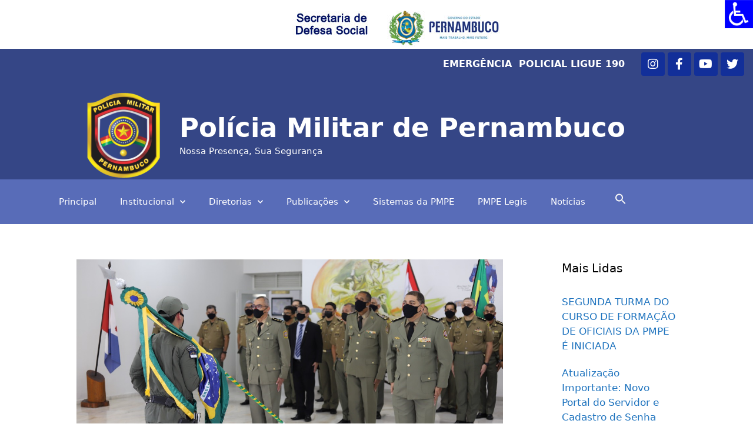

--- FILE ---
content_type: text/html; charset=UTF-8
request_url: https://www.pm.pe.gov.br/blog/2022/03/12/pmpe-realiza-cerimonia-de-passagem-de-funcoes-em-paudalho/
body_size: 39585
content:
<!DOCTYPE html>
<html lang="pt-BR">
<head>
	<meta charset="UTF-8">
	<meta name='robots' content='index, follow, max-image-preview:large, max-snippet:-1, max-video-preview:-1' />
<meta name="viewport" content="width=device-width, initial-scale=1">
	<!-- This site is optimized with the Yoast SEO plugin v19.7.1 - https://yoast.com/wordpress/plugins/seo/ -->
	<title>PMPE REALIZA CERIMÔNIA DE PASSAGEM DE FUNÇÕES EM PAUDALHO - Polícia Militar de Pernambuco</title>
	<link rel="canonical" href="http://www.pm.pe.gov.br/blog/2022/03/12/pmpe-realiza-cerimonia-de-passagem-de-funcoes-em-paudalho/" />
	<meta property="og:locale" content="pt_BR" />
	<meta property="og:type" content="article" />
	<meta property="og:title" content="PMPE REALIZA CERIMÔNIA DE PASSAGEM DE FUNÇÕES EM PAUDALHO - Polícia Militar de Pernambuco" />
	<meta property="og:description" content="Em solenidade nesta sexta-feira (11/03), a Polícia Militar de Pernambuco realizou a transmissão de chefias, diretorias operacionais e administrativas da Corporação. O evento foi na Academia de Polícia Militar do Paudalho (APMP). O comandante-geral da PMPE, coronel Roberto Santana, presidiu a cerimônia de transmissão de cargos e prestigiou as seguintes mudanças: Diretor da DGP &#8211; ... Ler mais" />
	<meta property="og:url" content="http://www.pm.pe.gov.br/blog/2022/03/12/pmpe-realiza-cerimonia-de-passagem-de-funcoes-em-paudalho/" />
	<meta property="og:site_name" content="Polícia Militar de Pernambuco" />
	<meta property="article:publisher" content="https://www.facebook.com/PoliciaMilitarPeOficial" />
	<meta property="article:published_time" content="2022-03-12T15:52:46+00:00" />
	<meta property="og:image" content="http://www.pm.pe.gov.br/wp-content/uploads/2022/03/WhatsApp-Image-2022-03-11-at-14.15.50-2.jpeg" />
	<meta property="og:image:width" content="1280" />
	<meta property="og:image:height" content="851" />
	<meta property="og:image:type" content="image/jpeg" />
	<meta name="author" content="Elton Leandro Camilo do Nascimento" />
	<meta name="twitter:card" content="summary_large_image" />
	<meta name="twitter:creator" content="@pmpeoficial" />
	<meta name="twitter:site" content="@pmpeoficial" />
	<meta name="twitter:label1" content="Escrito por" />
	<meta name="twitter:data1" content="Elton Leandro Camilo do Nascimento" />
	<meta name="twitter:label2" content="Est. tempo de leitura" />
	<meta name="twitter:data2" content="2 minutos" />
	<script type="application/ld+json" class="yoast-schema-graph">{"@context":"https://schema.org","@graph":[{"@type":"Article","@id":"http://www.pm.pe.gov.br/blog/2022/03/12/pmpe-realiza-cerimonia-de-passagem-de-funcoes-em-paudalho/#article","isPartOf":{"@id":"http://www.pm.pe.gov.br/blog/2022/03/12/pmpe-realiza-cerimonia-de-passagem-de-funcoes-em-paudalho/"},"author":{"name":"Elton Leandro Camilo do Nascimento","@id":"http://www.pm.pe.gov.br/#/schema/person/cbd4920bdaf87012b7a53d79d7b65525"},"headline":"PMPE REALIZA CERIMÔNIA DE PASSAGEM DE FUNÇÕES EM PAUDALHO","datePublished":"2022-03-12T15:52:46+00:00","dateModified":"2022-03-12T15:52:46+00:00","mainEntityOfPage":{"@id":"http://www.pm.pe.gov.br/blog/2022/03/12/pmpe-realiza-cerimonia-de-passagem-de-funcoes-em-paudalho/"},"wordCount":463,"publisher":{"@id":"http://www.pm.pe.gov.br/#organization"},"image":{"@id":"http://www.pm.pe.gov.br/blog/2022/03/12/pmpe-realiza-cerimonia-de-passagem-de-funcoes-em-paudalho/#primaryimage"},"thumbnailUrl":"http://www.pm.pe.gov.br/wp-content/uploads/2022/03/WhatsApp-Image-2022-03-11-at-14.15.50-2.jpeg","articleSection":["Notícias PMPE"],"inLanguage":"pt-BR"},{"@type":"WebPage","@id":"http://www.pm.pe.gov.br/blog/2022/03/12/pmpe-realiza-cerimonia-de-passagem-de-funcoes-em-paudalho/","url":"http://www.pm.pe.gov.br/blog/2022/03/12/pmpe-realiza-cerimonia-de-passagem-de-funcoes-em-paudalho/","name":"PMPE REALIZA CERIMÔNIA DE PASSAGEM DE FUNÇÕES EM PAUDALHO - Polícia Militar de Pernambuco","isPartOf":{"@id":"http://www.pm.pe.gov.br/#website"},"primaryImageOfPage":{"@id":"http://www.pm.pe.gov.br/blog/2022/03/12/pmpe-realiza-cerimonia-de-passagem-de-funcoes-em-paudalho/#primaryimage"},"image":{"@id":"http://www.pm.pe.gov.br/blog/2022/03/12/pmpe-realiza-cerimonia-de-passagem-de-funcoes-em-paudalho/#primaryimage"},"thumbnailUrl":"http://www.pm.pe.gov.br/wp-content/uploads/2022/03/WhatsApp-Image-2022-03-11-at-14.15.50-2.jpeg","datePublished":"2022-03-12T15:52:46+00:00","dateModified":"2022-03-12T15:52:46+00:00","breadcrumb":{"@id":"http://www.pm.pe.gov.br/blog/2022/03/12/pmpe-realiza-cerimonia-de-passagem-de-funcoes-em-paudalho/#breadcrumb"},"inLanguage":"pt-BR","potentialAction":[{"@type":"ReadAction","target":["http://www.pm.pe.gov.br/blog/2022/03/12/pmpe-realiza-cerimonia-de-passagem-de-funcoes-em-paudalho/"]}]},{"@type":"ImageObject","inLanguage":"pt-BR","@id":"http://www.pm.pe.gov.br/blog/2022/03/12/pmpe-realiza-cerimonia-de-passagem-de-funcoes-em-paudalho/#primaryimage","url":"http://www.pm.pe.gov.br/wp-content/uploads/2022/03/WhatsApp-Image-2022-03-11-at-14.15.50-2.jpeg","contentUrl":"http://www.pm.pe.gov.br/wp-content/uploads/2022/03/WhatsApp-Image-2022-03-11-at-14.15.50-2.jpeg","width":1280,"height":851},{"@type":"BreadcrumbList","@id":"http://www.pm.pe.gov.br/blog/2022/03/12/pmpe-realiza-cerimonia-de-passagem-de-funcoes-em-paudalho/#breadcrumb","itemListElement":[{"@type":"ListItem","position":1,"name":"Principal","item":"http://www.pm.pe.gov.br/"},{"@type":"ListItem","position":2,"name":"Notícias","item":"http://www.pm.pe.gov.br/noticias/"},{"@type":"ListItem","position":3,"name":"PMPE REALIZA CERIMÔNIA DE PASSAGEM DE FUNÇÕES EM PAUDALHO"}]},{"@type":"WebSite","@id":"http://www.pm.pe.gov.br/#website","url":"http://www.pm.pe.gov.br/","name":"Polícia Militar de Pernambuco","description":"Nossa Presença, Sua Segurança","publisher":{"@id":"http://www.pm.pe.gov.br/#organization"},"potentialAction":[{"@type":"SearchAction","target":{"@type":"EntryPoint","urlTemplate":"http://www.pm.pe.gov.br/?s={search_term_string}"},"query-input":"required name=search_term_string"}],"inLanguage":"pt-BR"},{"@type":"Organization","@id":"http://www.pm.pe.gov.br/#organization","name":"Polícia Militar de Pernambuco","url":"http://www.pm.pe.gov.br/","sameAs":["https://www.instagram.com/pmpeoficial/","https://www.youtube.com/channel/UCe9ifCYu_7hAJbwi7SwN8eA","https://www.facebook.com/PoliciaMilitarPeOficial","https://twitter.com/pmpeoficial"],"logo":{"@type":"ImageObject","inLanguage":"pt-BR","@id":"http://www.pm.pe.gov.br/#/schema/logo/image/","url":"http://www.pm.pe.gov.br/wp-content/uploads/2020/01/logo-pmpe.jpeg","contentUrl":"http://www.pm.pe.gov.br/wp-content/uploads/2020/01/logo-pmpe.jpeg","width":1265,"height":1280,"caption":"Polícia Militar de Pernambuco"},"image":{"@id":"http://www.pm.pe.gov.br/#/schema/logo/image/"}},{"@type":"Person","@id":"http://www.pm.pe.gov.br/#/schema/person/cbd4920bdaf87012b7a53d79d7b65525","name":"Elton Leandro Camilo do Nascimento","image":{"@type":"ImageObject","inLanguage":"pt-BR","@id":"http://www.pm.pe.gov.br/#/schema/person/image/","url":"http://2.gravatar.com/avatar/51728ccf2a1b180f18fdb269d69dd6b8?s=96&d=mm&r=g","contentUrl":"http://2.gravatar.com/avatar/51728ccf2a1b180f18fdb269d69dd6b8?s=96&d=mm&r=g","caption":"Elton Leandro Camilo do Nascimento"},"description":"5ª EMG","url":"http://www.pm.pe.gov.br/blog/author/elton-camilo/"}]}</script>
	<!-- / Yoast SEO plugin. -->


<link rel='dns-prefetch' href='//s.w.org' />
<link rel="alternate" type="application/rss+xml" title="Feed para Polícia Militar de Pernambuco &raquo;" href="http://www.pm.pe.gov.br/feed/" />
<link rel="alternate" type="application/rss+xml" title="Feed de comentários para Polícia Militar de Pernambuco &raquo;" href="http://www.pm.pe.gov.br/comments/feed/" />
<link rel="alternate" type="application/rss+xml" title="Feed de comentários para Polícia Militar de Pernambuco &raquo; PMPE REALIZA CERIMÔNIA DE PASSAGEM DE FUNÇÕES EM PAUDALHO" href="http://www.pm.pe.gov.br/blog/2022/03/12/pmpe-realiza-cerimonia-de-passagem-de-funcoes-em-paudalho/feed/" />
		<!-- This site uses the Google Analytics by MonsterInsights plugin v8.14.0 - Using Analytics tracking - https://www.monsterinsights.com/ -->
							<script src="//www.googletagmanager.com/gtag/js?id=UA-178887191-1"  data-cfasync="false" data-wpfc-render="false" async></script>
			<script data-cfasync="false" data-wpfc-render="false">
				var mi_version = '8.14.0';
				var mi_track_user = true;
				var mi_no_track_reason = '';
				
								var disableStrs = [
															'ga-disable-UA-178887191-1',
									];

				/* Function to detect opted out users */
				function __gtagTrackerIsOptedOut() {
					for (var index = 0; index < disableStrs.length; index++) {
						if (document.cookie.indexOf(disableStrs[index] + '=true') > -1) {
							return true;
						}
					}

					return false;
				}

				/* Disable tracking if the opt-out cookie exists. */
				if (__gtagTrackerIsOptedOut()) {
					for (var index = 0; index < disableStrs.length; index++) {
						window[disableStrs[index]] = true;
					}
				}

				/* Opt-out function */
				function __gtagTrackerOptout() {
					for (var index = 0; index < disableStrs.length; index++) {
						document.cookie = disableStrs[index] + '=true; expires=Thu, 31 Dec 2099 23:59:59 UTC; path=/';
						window[disableStrs[index]] = true;
					}
				}

				if ('undefined' === typeof gaOptout) {
					function gaOptout() {
						__gtagTrackerOptout();
					}
				}
								window.dataLayer = window.dataLayer || [];

				window.MonsterInsightsDualTracker = {
					helpers: {},
					trackers: {},
				};
				if (mi_track_user) {
					function __gtagDataLayer() {
						dataLayer.push(arguments);
					}

					function __gtagTracker(type, name, parameters) {
						if (!parameters) {
							parameters = {};
						}

						if (parameters.send_to) {
							__gtagDataLayer.apply(null, arguments);
							return;
						}

						if (type === 'event') {
							
														parameters.send_to = monsterinsights_frontend.ua;
							__gtagDataLayer(type, name, parameters);
													} else {
							__gtagDataLayer.apply(null, arguments);
						}
					}

					__gtagTracker('js', new Date());
					__gtagTracker('set', {
						'developer_id.dZGIzZG': true,
											});
															__gtagTracker('config', 'UA-178887191-1', {"forceSSL":"true","link_attribution":"true"} );
										window.gtag = __gtagTracker;										(function () {
						/* https://developers.google.com/analytics/devguides/collection/analyticsjs/ */
						/* ga and __gaTracker compatibility shim. */
						var noopfn = function () {
							return null;
						};
						var newtracker = function () {
							return new Tracker();
						};
						var Tracker = function () {
							return null;
						};
						var p = Tracker.prototype;
						p.get = noopfn;
						p.set = noopfn;
						p.send = function () {
							var args = Array.prototype.slice.call(arguments);
							args.unshift('send');
							__gaTracker.apply(null, args);
						};
						var __gaTracker = function () {
							var len = arguments.length;
							if (len === 0) {
								return;
							}
							var f = arguments[len - 1];
							if (typeof f !== 'object' || f === null || typeof f.hitCallback !== 'function') {
								if ('send' === arguments[0]) {
									var hitConverted, hitObject = false, action;
									if ('event' === arguments[1]) {
										if ('undefined' !== typeof arguments[3]) {
											hitObject = {
												'eventAction': arguments[3],
												'eventCategory': arguments[2],
												'eventLabel': arguments[4],
												'value': arguments[5] ? arguments[5] : 1,
											}
										}
									}
									if ('pageview' === arguments[1]) {
										if ('undefined' !== typeof arguments[2]) {
											hitObject = {
												'eventAction': 'page_view',
												'page_path': arguments[2],
											}
										}
									}
									if (typeof arguments[2] === 'object') {
										hitObject = arguments[2];
									}
									if (typeof arguments[5] === 'object') {
										Object.assign(hitObject, arguments[5]);
									}
									if ('undefined' !== typeof arguments[1].hitType) {
										hitObject = arguments[1];
										if ('pageview' === hitObject.hitType) {
											hitObject.eventAction = 'page_view';
										}
									}
									if (hitObject) {
										action = 'timing' === arguments[1].hitType ? 'timing_complete' : hitObject.eventAction;
										hitConverted = mapArgs(hitObject);
										__gtagTracker('event', action, hitConverted);
									}
								}
								return;
							}

							function mapArgs(args) {
								var arg, hit = {};
								var gaMap = {
									'eventCategory': 'event_category',
									'eventAction': 'event_action',
									'eventLabel': 'event_label',
									'eventValue': 'event_value',
									'nonInteraction': 'non_interaction',
									'timingCategory': 'event_category',
									'timingVar': 'name',
									'timingValue': 'value',
									'timingLabel': 'event_label',
									'page': 'page_path',
									'location': 'page_location',
									'title': 'page_title',
								};
								for (arg in args) {
																		if (!(!args.hasOwnProperty(arg) || !gaMap.hasOwnProperty(arg))) {
										hit[gaMap[arg]] = args[arg];
									} else {
										hit[arg] = args[arg];
									}
								}
								return hit;
							}

							try {
								f.hitCallback();
							} catch (ex) {
							}
						};
						__gaTracker.create = newtracker;
						__gaTracker.getByName = newtracker;
						__gaTracker.getAll = function () {
							return [];
						};
						__gaTracker.remove = noopfn;
						__gaTracker.loaded = true;
						window['__gaTracker'] = __gaTracker;
					})();
									} else {
										console.log("");
					(function () {
						function __gtagTracker() {
							return null;
						}

						window['__gtagTracker'] = __gtagTracker;
						window['gtag'] = __gtagTracker;
					})();
									}
			</script>
				<!-- / Google Analytics by MonsterInsights -->
		<script>
window._wpemojiSettings = {"baseUrl":"https:\/\/s.w.org\/images\/core\/emoji\/13.1.0\/72x72\/","ext":".png","svgUrl":"https:\/\/s.w.org\/images\/core\/emoji\/13.1.0\/svg\/","svgExt":".svg","source":{"concatemoji":"http:\/\/www.pm.pe.gov.br\/wp-includes\/js\/wp-emoji-release.min.js?ver=5.9.11"}};
/*! This file is auto-generated */
!function(e,a,t){var n,r,o,i=a.createElement("canvas"),p=i.getContext&&i.getContext("2d");function s(e,t){var a=String.fromCharCode;p.clearRect(0,0,i.width,i.height),p.fillText(a.apply(this,e),0,0);e=i.toDataURL();return p.clearRect(0,0,i.width,i.height),p.fillText(a.apply(this,t),0,0),e===i.toDataURL()}function c(e){var t=a.createElement("script");t.src=e,t.defer=t.type="text/javascript",a.getElementsByTagName("head")[0].appendChild(t)}for(o=Array("flag","emoji"),t.supports={everything:!0,everythingExceptFlag:!0},r=0;r<o.length;r++)t.supports[o[r]]=function(e){if(!p||!p.fillText)return!1;switch(p.textBaseline="top",p.font="600 32px Arial",e){case"flag":return s([127987,65039,8205,9895,65039],[127987,65039,8203,9895,65039])?!1:!s([55356,56826,55356,56819],[55356,56826,8203,55356,56819])&&!s([55356,57332,56128,56423,56128,56418,56128,56421,56128,56430,56128,56423,56128,56447],[55356,57332,8203,56128,56423,8203,56128,56418,8203,56128,56421,8203,56128,56430,8203,56128,56423,8203,56128,56447]);case"emoji":return!s([10084,65039,8205,55357,56613],[10084,65039,8203,55357,56613])}return!1}(o[r]),t.supports.everything=t.supports.everything&&t.supports[o[r]],"flag"!==o[r]&&(t.supports.everythingExceptFlag=t.supports.everythingExceptFlag&&t.supports[o[r]]);t.supports.everythingExceptFlag=t.supports.everythingExceptFlag&&!t.supports.flag,t.DOMReady=!1,t.readyCallback=function(){t.DOMReady=!0},t.supports.everything||(n=function(){t.readyCallback()},a.addEventListener?(a.addEventListener("DOMContentLoaded",n,!1),e.addEventListener("load",n,!1)):(e.attachEvent("onload",n),a.attachEvent("onreadystatechange",function(){"complete"===a.readyState&&t.readyCallback()})),(n=t.source||{}).concatemoji?c(n.concatemoji):n.wpemoji&&n.twemoji&&(c(n.twemoji),c(n.wpemoji)))}(window,document,window._wpemojiSettings);
</script>
<style>
img.wp-smiley,
img.emoji {
	display: inline !important;
	border: none !important;
	box-shadow: none !important;
	height: 1em !important;
	width: 1em !important;
	margin: 0 0.07em !important;
	vertical-align: -0.1em !important;
	background: none !important;
	padding: 0 !important;
}
</style>
	<link rel='stylesheet' id='wp-block-library-css'  href='http://www.pm.pe.gov.br/wp-includes/css/dist/block-library/style.min.css?ver=5.9.11' media='all' />
<style id='global-styles-inline-css'>
body{--wp--preset--color--black: #000000;--wp--preset--color--cyan-bluish-gray: #abb8c3;--wp--preset--color--white: #ffffff;--wp--preset--color--pale-pink: #f78da7;--wp--preset--color--vivid-red: #cf2e2e;--wp--preset--color--luminous-vivid-orange: #ff6900;--wp--preset--color--luminous-vivid-amber: #fcb900;--wp--preset--color--light-green-cyan: #7bdcb5;--wp--preset--color--vivid-green-cyan: #00d084;--wp--preset--color--pale-cyan-blue: #8ed1fc;--wp--preset--color--vivid-cyan-blue: #0693e3;--wp--preset--color--vivid-purple: #9b51e0;--wp--preset--color--contrast: var(--contrast);--wp--preset--color--contrast-2: var(--contrast-2);--wp--preset--color--contrast-3: var(--contrast-3);--wp--preset--color--base: var(--base);--wp--preset--color--base-2: var(--base-2);--wp--preset--color--base-3: var(--base-3);--wp--preset--color--accent: var(--accent);--wp--preset--gradient--vivid-cyan-blue-to-vivid-purple: linear-gradient(135deg,rgba(6,147,227,1) 0%,rgb(155,81,224) 100%);--wp--preset--gradient--light-green-cyan-to-vivid-green-cyan: linear-gradient(135deg,rgb(122,220,180) 0%,rgb(0,208,130) 100%);--wp--preset--gradient--luminous-vivid-amber-to-luminous-vivid-orange: linear-gradient(135deg,rgba(252,185,0,1) 0%,rgba(255,105,0,1) 100%);--wp--preset--gradient--luminous-vivid-orange-to-vivid-red: linear-gradient(135deg,rgba(255,105,0,1) 0%,rgb(207,46,46) 100%);--wp--preset--gradient--very-light-gray-to-cyan-bluish-gray: linear-gradient(135deg,rgb(238,238,238) 0%,rgb(169,184,195) 100%);--wp--preset--gradient--cool-to-warm-spectrum: linear-gradient(135deg,rgb(74,234,220) 0%,rgb(151,120,209) 20%,rgb(207,42,186) 40%,rgb(238,44,130) 60%,rgb(251,105,98) 80%,rgb(254,248,76) 100%);--wp--preset--gradient--blush-light-purple: linear-gradient(135deg,rgb(255,206,236) 0%,rgb(152,150,240) 100%);--wp--preset--gradient--blush-bordeaux: linear-gradient(135deg,rgb(254,205,165) 0%,rgb(254,45,45) 50%,rgb(107,0,62) 100%);--wp--preset--gradient--luminous-dusk: linear-gradient(135deg,rgb(255,203,112) 0%,rgb(199,81,192) 50%,rgb(65,88,208) 100%);--wp--preset--gradient--pale-ocean: linear-gradient(135deg,rgb(255,245,203) 0%,rgb(182,227,212) 50%,rgb(51,167,181) 100%);--wp--preset--gradient--electric-grass: linear-gradient(135deg,rgb(202,248,128) 0%,rgb(113,206,126) 100%);--wp--preset--gradient--midnight: linear-gradient(135deg,rgb(2,3,129) 0%,rgb(40,116,252) 100%);--wp--preset--duotone--dark-grayscale: url('#wp-duotone-dark-grayscale');--wp--preset--duotone--grayscale: url('#wp-duotone-grayscale');--wp--preset--duotone--purple-yellow: url('#wp-duotone-purple-yellow');--wp--preset--duotone--blue-red: url('#wp-duotone-blue-red');--wp--preset--duotone--midnight: url('#wp-duotone-midnight');--wp--preset--duotone--magenta-yellow: url('#wp-duotone-magenta-yellow');--wp--preset--duotone--purple-green: url('#wp-duotone-purple-green');--wp--preset--duotone--blue-orange: url('#wp-duotone-blue-orange');--wp--preset--font-size--small: 13px;--wp--preset--font-size--medium: 20px;--wp--preset--font-size--large: 36px;--wp--preset--font-size--x-large: 42px;}.has-black-color{color: var(--wp--preset--color--black) !important;}.has-cyan-bluish-gray-color{color: var(--wp--preset--color--cyan-bluish-gray) !important;}.has-white-color{color: var(--wp--preset--color--white) !important;}.has-pale-pink-color{color: var(--wp--preset--color--pale-pink) !important;}.has-vivid-red-color{color: var(--wp--preset--color--vivid-red) !important;}.has-luminous-vivid-orange-color{color: var(--wp--preset--color--luminous-vivid-orange) !important;}.has-luminous-vivid-amber-color{color: var(--wp--preset--color--luminous-vivid-amber) !important;}.has-light-green-cyan-color{color: var(--wp--preset--color--light-green-cyan) !important;}.has-vivid-green-cyan-color{color: var(--wp--preset--color--vivid-green-cyan) !important;}.has-pale-cyan-blue-color{color: var(--wp--preset--color--pale-cyan-blue) !important;}.has-vivid-cyan-blue-color{color: var(--wp--preset--color--vivid-cyan-blue) !important;}.has-vivid-purple-color{color: var(--wp--preset--color--vivid-purple) !important;}.has-black-background-color{background-color: var(--wp--preset--color--black) !important;}.has-cyan-bluish-gray-background-color{background-color: var(--wp--preset--color--cyan-bluish-gray) !important;}.has-white-background-color{background-color: var(--wp--preset--color--white) !important;}.has-pale-pink-background-color{background-color: var(--wp--preset--color--pale-pink) !important;}.has-vivid-red-background-color{background-color: var(--wp--preset--color--vivid-red) !important;}.has-luminous-vivid-orange-background-color{background-color: var(--wp--preset--color--luminous-vivid-orange) !important;}.has-luminous-vivid-amber-background-color{background-color: var(--wp--preset--color--luminous-vivid-amber) !important;}.has-light-green-cyan-background-color{background-color: var(--wp--preset--color--light-green-cyan) !important;}.has-vivid-green-cyan-background-color{background-color: var(--wp--preset--color--vivid-green-cyan) !important;}.has-pale-cyan-blue-background-color{background-color: var(--wp--preset--color--pale-cyan-blue) !important;}.has-vivid-cyan-blue-background-color{background-color: var(--wp--preset--color--vivid-cyan-blue) !important;}.has-vivid-purple-background-color{background-color: var(--wp--preset--color--vivid-purple) !important;}.has-black-border-color{border-color: var(--wp--preset--color--black) !important;}.has-cyan-bluish-gray-border-color{border-color: var(--wp--preset--color--cyan-bluish-gray) !important;}.has-white-border-color{border-color: var(--wp--preset--color--white) !important;}.has-pale-pink-border-color{border-color: var(--wp--preset--color--pale-pink) !important;}.has-vivid-red-border-color{border-color: var(--wp--preset--color--vivid-red) !important;}.has-luminous-vivid-orange-border-color{border-color: var(--wp--preset--color--luminous-vivid-orange) !important;}.has-luminous-vivid-amber-border-color{border-color: var(--wp--preset--color--luminous-vivid-amber) !important;}.has-light-green-cyan-border-color{border-color: var(--wp--preset--color--light-green-cyan) !important;}.has-vivid-green-cyan-border-color{border-color: var(--wp--preset--color--vivid-green-cyan) !important;}.has-pale-cyan-blue-border-color{border-color: var(--wp--preset--color--pale-cyan-blue) !important;}.has-vivid-cyan-blue-border-color{border-color: var(--wp--preset--color--vivid-cyan-blue) !important;}.has-vivid-purple-border-color{border-color: var(--wp--preset--color--vivid-purple) !important;}.has-vivid-cyan-blue-to-vivid-purple-gradient-background{background: var(--wp--preset--gradient--vivid-cyan-blue-to-vivid-purple) !important;}.has-light-green-cyan-to-vivid-green-cyan-gradient-background{background: var(--wp--preset--gradient--light-green-cyan-to-vivid-green-cyan) !important;}.has-luminous-vivid-amber-to-luminous-vivid-orange-gradient-background{background: var(--wp--preset--gradient--luminous-vivid-amber-to-luminous-vivid-orange) !important;}.has-luminous-vivid-orange-to-vivid-red-gradient-background{background: var(--wp--preset--gradient--luminous-vivid-orange-to-vivid-red) !important;}.has-very-light-gray-to-cyan-bluish-gray-gradient-background{background: var(--wp--preset--gradient--very-light-gray-to-cyan-bluish-gray) !important;}.has-cool-to-warm-spectrum-gradient-background{background: var(--wp--preset--gradient--cool-to-warm-spectrum) !important;}.has-blush-light-purple-gradient-background{background: var(--wp--preset--gradient--blush-light-purple) !important;}.has-blush-bordeaux-gradient-background{background: var(--wp--preset--gradient--blush-bordeaux) !important;}.has-luminous-dusk-gradient-background{background: var(--wp--preset--gradient--luminous-dusk) !important;}.has-pale-ocean-gradient-background{background: var(--wp--preset--gradient--pale-ocean) !important;}.has-electric-grass-gradient-background{background: var(--wp--preset--gradient--electric-grass) !important;}.has-midnight-gradient-background{background: var(--wp--preset--gradient--midnight) !important;}.has-small-font-size{font-size: var(--wp--preset--font-size--small) !important;}.has-medium-font-size{font-size: var(--wp--preset--font-size--medium) !important;}.has-large-font-size{font-size: var(--wp--preset--font-size--large) !important;}.has-x-large-font-size{font-size: var(--wp--preset--font-size--x-large) !important;}
</style>
<link rel='stylesheet' id='eae-css-css'  href='http://www.pm.pe.gov.br/wp-content/plugins/addon-elements-for-elementor-page-builder/assets/css/eae.min.css?ver=1.11.14' media='all' />
<link rel='stylesheet' id='font-awesome-4-shim-css'  href='http://www.pm.pe.gov.br/wp-content/plugins/elementor/assets/lib/font-awesome/css/v4-shims.min.css?ver=1.0' media='all' />
<link rel='stylesheet' id='font-awesome-5-all-css'  href='http://www.pm.pe.gov.br/wp-content/plugins/elementor/assets/lib/font-awesome/css/all.min.css?ver=1.0' media='all' />
<link rel='stylesheet' id='vegas-css-css'  href='http://www.pm.pe.gov.br/wp-content/plugins/addon-elements-for-elementor-page-builder/assets/lib/vegas/vegas.min.css?ver=2.4.0' media='all' />
<link rel='stylesheet' id='ae-pro-css-css'  href='http://www.pm.pe.gov.br/wp-content/plugins/anywhere-elementor-pro/includes/assets/css/ae-pro.min.css?ver=5.9.11' media='all' />
<link rel='stylesheet' id='swpm.common-css'  href='http://www.pm.pe.gov.br/wp-content/plugins/simple-membership/css/swpm.common.css?ver=5.9.11' media='all' />
<link rel='stylesheet' id='wpah-front-styles-css'  href='http://www.pm.pe.gov.br/wp-content/plugins/wp-accessibility-helper/assets/css/wp-accessibility-helper.min.css?ver=0.5.9.4' media='all' />
<link rel='stylesheet' id='ivory-search-styles-css'  href='http://www.pm.pe.gov.br/wp-content/plugins/add-search-to-menu/public/css/ivory-search.min.css?ver=5.5.1' media='all' />
<link rel='stylesheet' id='wordpress-popular-posts-css-css'  href='http://www.pm.pe.gov.br/wp-content/plugins/wordpress-popular-posts/assets/css/wpp.css?ver=5.5.1' media='all' />
<link rel='stylesheet' id='generate-style-css'  href='http://www.pm.pe.gov.br/wp-content/themes/generatepress/assets/css/all.min.css?ver=3.3.0' media='all' />
<style id='generate-style-inline-css'>
	
		.page-template-builder-fullwidth-std #page {
			margin: 0;
			max-width: 100%;
		}
		.page-template-builder-fullwidth-std .entry-header .grid-container .entry-title {
			display: none;
		}
		.page-template-builder-fullwidth .entry-header {
			display: none;
		}
	
body{background-color:#efefef;color:#3a3a3a;}a{color:#1e73be;}a:hover, a:focus, a:active{color:#000000;}body .grid-container{max-width:1100px;}.wp-block-group__inner-container{max-width:1100px;margin-left:auto;margin-right:auto;}.site-header .header-image{width:120px;}:root{--contrast:#222222;--contrast-2:#575760;--contrast-3:#b2b2be;--base:#f0f0f0;--base-2:#f7f8f9;--base-3:#ffffff;--accent:#1e73be;}:root .has-contrast-color{color:var(--contrast);}:root .has-contrast-background-color{background-color:var(--contrast);}:root .has-contrast-2-color{color:var(--contrast-2);}:root .has-contrast-2-background-color{background-color:var(--contrast-2);}:root .has-contrast-3-color{color:var(--contrast-3);}:root .has-contrast-3-background-color{background-color:var(--contrast-3);}:root .has-base-color{color:var(--base);}:root .has-base-background-color{background-color:var(--base);}:root .has-base-2-color{color:var(--base-2);}:root .has-base-2-background-color{background-color:var(--base-2);}:root .has-base-3-color{color:var(--base-3);}:root .has-base-3-background-color{background-color:var(--base-3);}:root .has-accent-color{color:var(--accent);}:root .has-accent-background-color{background-color:var(--accent);}body, button, input, select, textarea{font-family:-apple-system, system-ui, BlinkMacSystemFont, "Segoe UI", Helvetica, Arial, sans-serif, "Apple Color Emoji", "Segoe UI Emoji", "Segoe UI Symbol";}body{line-height:1.5;}.entry-content > [class*="wp-block-"]:not(:last-child):not(.wp-block-heading){margin-bottom:1.5em;}.main-title{font-size:45px;}.main-navigation .main-nav ul ul li a{font-size:14px;}.sidebar .widget, .footer-widgets .widget{font-size:17px;}h1{font-weight:300;font-size:40px;}h2{font-weight:300;font-size:30px;}h3{font-size:20px;}h4{font-size:inherit;}h5{font-size:inherit;}@media (max-width:768px){.main-title{font-size:30px;}h1{font-size:30px;}h2{font-size:25px;}}.top-bar{background-color:#636363;color:#ffffff;}.top-bar a{color:#ffffff;}.top-bar a:hover{color:#303030;}.site-header{background-color:#ffffff;color:#3a3a3a;}.site-header a{color:#3a3a3a;}.main-title a,.main-title a:hover{color:#222222;}.site-description{color:#757575;}.main-navigation,.main-navigation ul ul{background-color:#222222;}.main-navigation .main-nav ul li a, .main-navigation .menu-toggle, .main-navigation .menu-bar-items{color:#ffffff;}.main-navigation .main-nav ul li:not([class*="current-menu-"]):hover > a, .main-navigation .main-nav ul li:not([class*="current-menu-"]):focus > a, .main-navigation .main-nav ul li.sfHover:not([class*="current-menu-"]) > a, .main-navigation .menu-bar-item:hover > a, .main-navigation .menu-bar-item.sfHover > a{color:#ffffff;background-color:#3f3f3f;}button.menu-toggle:hover,button.menu-toggle:focus,.main-navigation .mobile-bar-items a,.main-navigation .mobile-bar-items a:hover,.main-navigation .mobile-bar-items a:focus{color:#ffffff;}.main-navigation .main-nav ul li[class*="current-menu-"] > a{color:#ffffff;background-color:#3f3f3f;}.navigation-search input[type="search"],.navigation-search input[type="search"]:active, .navigation-search input[type="search"]:focus, .main-navigation .main-nav ul li.search-item.active > a, .main-navigation .menu-bar-items .search-item.active > a{color:#ffffff;background-color:#3f3f3f;}.main-navigation ul ul{background-color:#3f3f3f;}.main-navigation .main-nav ul ul li a{color:#ffffff;}.main-navigation .main-nav ul ul li:not([class*="current-menu-"]):hover > a,.main-navigation .main-nav ul ul li:not([class*="current-menu-"]):focus > a, .main-navigation .main-nav ul ul li.sfHover:not([class*="current-menu-"]) > a{color:#ffffff;background-color:#4f4f4f;}.main-navigation .main-nav ul ul li[class*="current-menu-"] > a{color:#ffffff;background-color:#4f4f4f;}.separate-containers .inside-article, .separate-containers .comments-area, .separate-containers .page-header, .one-container .container, .separate-containers .paging-navigation, .inside-page-header{background-color:#ffffff;}.entry-meta{color:#595959;}.entry-meta a{color:#595959;}.entry-meta a:hover{color:#1e73be;}.sidebar .widget{background-color:#ffffff;}.sidebar .widget .widget-title{color:#000000;}.footer-widgets{background-color:#ffffff;}.footer-widgets .widget-title{color:#000000;}.site-info{color:#ffffff;background-color:#222222;}.site-info a{color:#ffffff;}.site-info a:hover{color:#606060;}.footer-bar .widget_nav_menu .current-menu-item a{color:#606060;}input[type="text"],input[type="email"],input[type="url"],input[type="password"],input[type="search"],input[type="tel"],input[type="number"],textarea,select{color:#666666;background-color:#fafafa;border-color:#cccccc;}input[type="text"]:focus,input[type="email"]:focus,input[type="url"]:focus,input[type="password"]:focus,input[type="search"]:focus,input[type="tel"]:focus,input[type="number"]:focus,textarea:focus,select:focus{color:#666666;background-color:#ffffff;border-color:#bfbfbf;}button,html input[type="button"],input[type="reset"],input[type="submit"],a.button,a.wp-block-button__link:not(.has-background){color:#ffffff;background-color:#666666;}button:hover,html input[type="button"]:hover,input[type="reset"]:hover,input[type="submit"]:hover,a.button:hover,button:focus,html input[type="button"]:focus,input[type="reset"]:focus,input[type="submit"]:focus,a.button:focus,a.wp-block-button__link:not(.has-background):active,a.wp-block-button__link:not(.has-background):focus,a.wp-block-button__link:not(.has-background):hover{color:#ffffff;background-color:#3f3f3f;}a.generate-back-to-top{background-color:rgba( 0,0,0,0.4 );color:#ffffff;}a.generate-back-to-top:hover,a.generate-back-to-top:focus{background-color:rgba( 0,0,0,0.6 );color:#ffffff;}:root{--gp-search-modal-bg-color:var(--base-3);--gp-search-modal-text-color:var(--contrast);--gp-search-modal-overlay-bg-color:rgba(0,0,0,0.2);}@media (max-width:768px){.main-navigation .menu-bar-item:hover > a, .main-navigation .menu-bar-item.sfHover > a{background:none;color:#ffffff;}}.inside-top-bar{padding:10px;}.inside-header{padding:40px;}.site-main .wp-block-group__inner-container{padding:40px;}.entry-content .alignwide, body:not(.no-sidebar) .entry-content .alignfull{margin-left:-40px;width:calc(100% + 80px);max-width:calc(100% + 80px);}.rtl .menu-item-has-children .dropdown-menu-toggle{padding-left:20px;}.rtl .main-navigation .main-nav ul li.menu-item-has-children > a{padding-right:20px;}.site-info{padding:20px;}@media (max-width:768px){.separate-containers .inside-article, .separate-containers .comments-area, .separate-containers .page-header, .separate-containers .paging-navigation, .one-container .site-content, .inside-page-header{padding:30px;}.site-main .wp-block-group__inner-container{padding:30px;}.site-info{padding-right:10px;padding-left:10px;}.entry-content .alignwide, body:not(.no-sidebar) .entry-content .alignfull{margin-left:-30px;width:calc(100% + 60px);max-width:calc(100% + 60px);}}.one-container .sidebar .widget{padding:0px;}/* End cached CSS */@media (max-width:768px){.main-navigation .menu-toggle,.main-navigation .mobile-bar-items,.sidebar-nav-mobile:not(#sticky-placeholder){display:block;}.main-navigation ul,.gen-sidebar-nav{display:none;}[class*="nav-float-"] .site-header .inside-header > *{float:none;clear:both;}}
</style>
<link rel='stylesheet' id='generate-font-icons-css'  href='http://www.pm.pe.gov.br/wp-content/themes/generatepress/assets/css/components/font-icons.min.css?ver=3.3.0' media='all' />
<link rel='stylesheet' id='generate-child-css'  href='http://www.pm.pe.gov.br/wp-content/themes/generatepress_child/style.css?ver=1601649689' media='all' />
<link rel='stylesheet' id='elementor-icons-css'  href='http://www.pm.pe.gov.br/wp-content/plugins/elementor/assets/lib/eicons/css/elementor-icons.min.css?ver=5.13.0' media='all' />
<link rel='stylesheet' id='elementor-frontend-legacy-css'  href='http://www.pm.pe.gov.br/wp-content/plugins/elementor/assets/css/frontend-legacy.min.css?ver=3.5.3' media='all' />
<link rel='stylesheet' id='elementor-frontend-css'  href='http://www.pm.pe.gov.br/wp-content/plugins/elementor/assets/css/frontend.min.css?ver=3.5.3' media='all' />
<link rel='stylesheet' id='elementor-post-11842-css'  href='http://www.pm.pe.gov.br/wp-content/uploads/elementor/css/post-11842.css?ver=1762551715' media='all' />
<link rel='stylesheet' id='elementor-pro-css'  href='http://www.pm.pe.gov.br/wp-content/plugins/elementor-pro/assets/css/frontend.min.css?ver=3.5.2' media='all' />
<link rel='stylesheet' id='elementor-post-17194-css'  href='http://www.pm.pe.gov.br/wp-content/uploads/elementor/css/post-17194.css?ver=1762551715' media='all' />
<link rel='stylesheet' id='eael-general-css'  href='http://www.pm.pe.gov.br/wp-content/plugins/essential-addons-for-elementor-lite/assets/front-end/css/view/general.min.css?ver=5.3.1' media='all' />
<link rel='stylesheet' id='elementor-menus-css'  href='http://www.pm.pe.gov.br/wp-content/plugins/navmenu-addon-for-elementor/assets/css/frontend.min.css?ver=1.1.6' media='all' />
<link rel='stylesheet' id='google-fonts-1-css'  href='https://fonts.googleapis.com/css?family=Roboto%3A100%2C100italic%2C200%2C200italic%2C300%2C300italic%2C400%2C400italic%2C500%2C500italic%2C600%2C600italic%2C700%2C700italic%2C800%2C800italic%2C900%2C900italic%7CRoboto+Slab%3A100%2C100italic%2C200%2C200italic%2C300%2C300italic%2C400%2C400italic%2C500%2C500italic%2C600%2C600italic%2C700%2C700italic%2C800%2C800italic%2C900%2C900italic&#038;display=auto&#038;ver=5.9.11' media='all' />
<link rel='stylesheet' id='elementor-icons-shared-0-css'  href='http://www.pm.pe.gov.br/wp-content/plugins/elementor/assets/lib/font-awesome/css/fontawesome.min.css?ver=5.15.3' media='all' />
<link rel='stylesheet' id='elementor-icons-fa-brands-css'  href='http://www.pm.pe.gov.br/wp-content/plugins/elementor/assets/lib/font-awesome/css/brands.min.css?ver=5.15.3' media='all' />
<link rel='stylesheet' id='elementor-icons-fa-solid-css'  href='http://www.pm.pe.gov.br/wp-content/plugins/elementor/assets/lib/font-awesome/css/solid.min.css?ver=5.15.3' media='all' />
<!--n2css--><script src='http://www.pm.pe.gov.br/wp-content/plugins/google-analytics-for-wordpress/assets/js/frontend-gtag.min.js?ver=8.14.0' id='monsterinsights-frontend-script-js'></script>
<script data-cfasync="false" data-wpfc-render="false" id='monsterinsights-frontend-script-js-extra'>var monsterinsights_frontend = {"js_events_tracking":"true","download_extensions":"doc,pdf,ppt,zip,xls,docx,pptx,xlsx","inbound_paths":"[{\"path\":\"\\\/go\\\/\",\"label\":\"affiliate\"},{\"path\":\"\\\/recommend\\\/\",\"label\":\"affiliate\"}]","home_url":"http:\/\/www.pm.pe.gov.br","hash_tracking":"false","ua":"UA-178887191-1","v4_id":""};</script>
<script src='http://www.pm.pe.gov.br/wp-includes/js/jquery/jquery.min.js?ver=3.6.0' id='jquery-core-js'></script>
<script src='http://www.pm.pe.gov.br/wp-includes/js/jquery/jquery-migrate.min.js?ver=3.3.2' id='jquery-migrate-js'></script>
<script id='wpp-json' type="application/json">
{"sampling_active":0,"sampling_rate":100,"ajax_url":"http:\/\/www.pm.pe.gov.br\/wp-json\/wordpress-popular-posts\/v1\/popular-posts","api_url":"http:\/\/www.pm.pe.gov.br\/wp-json\/wordpress-popular-posts","ID":32560,"token":"8d0cafef05","lang":0,"debug":0}
</script>
<script src='http://www.pm.pe.gov.br/wp-content/plugins/wordpress-popular-posts/assets/js/wpp.min.js?ver=5.5.1' id='wpp-js-js'></script>
<link rel="https://api.w.org/" href="http://www.pm.pe.gov.br/wp-json/" /><link rel="alternate" type="application/json" href="http://www.pm.pe.gov.br/wp-json/wp/v2/posts/32560" /><link rel="EditURI" type="application/rsd+xml" title="RSD" href="http://www.pm.pe.gov.br/xmlrpc.php?rsd" />
<link rel="wlwmanifest" type="application/wlwmanifest+xml" href="http://www.pm.pe.gov.br/wp-includes/wlwmanifest.xml" /> 
<meta name="generator" content="WordPress 5.9.11" />
<link rel='shortlink' href='http://www.pm.pe.gov.br/?p=32560' />
<link rel="alternate" type="application/json+oembed" href="http://www.pm.pe.gov.br/wp-json/oembed/1.0/embed?url=http%3A%2F%2Fwww.pm.pe.gov.br%2Fblog%2F2022%2F03%2F12%2Fpmpe-realiza-cerimonia-de-passagem-de-funcoes-em-paudalho%2F" />
            <style id="wpp-loading-animation-styles">@-webkit-keyframes bgslide{from{background-position-x:0}to{background-position-x:-200%}}@keyframes bgslide{from{background-position-x:0}to{background-position-x:-200%}}.wpp-widget-placeholder,.wpp-widget-block-placeholder{margin:0 auto;width:60px;height:3px;background:#dd3737;background:linear-gradient(90deg,#dd3737 0%,#571313 10%,#dd3737 100%);background-size:200% auto;border-radius:3px;-webkit-animation:bgslide 1s infinite linear;animation:bgslide 1s infinite linear}</style>
            <link rel="pingback" href="http://www.pm.pe.gov.br/xmlrpc.php">
<link rel="icon" href="http://www.pm.pe.gov.br/wp-content/uploads/2020/01/cropped-logo-pmpe-1-32x32.png" sizes="32x32" />
<link rel="icon" href="http://www.pm.pe.gov.br/wp-content/uploads/2020/01/cropped-logo-pmpe-1-192x192.png" sizes="192x192" />
<link rel="apple-touch-icon" href="http://www.pm.pe.gov.br/wp-content/uploads/2020/01/cropped-logo-pmpe-1-180x180.png" />
<meta name="msapplication-TileImage" content="http://www.pm.pe.gov.br/wp-content/uploads/2020/01/cropped-logo-pmpe-1-270x270.png" />
<style type="text/css" media="screen">.is-menu path.search-icon-path { fill: #f7f7f7;}body .popup-search-close:after, body .search-close:after { border-color: #f7f7f7;}body .popup-search-close:before, body .search-close:before { border-color: #f7f7f7;}</style>			<style type="text/css" media="screen">
			/* Ivory search custom CSS code */
			.is-menu svg.search-icon {
    height: 40px;
    width: 40px;
    margin-top: -25%;
    background-color: transparent;
}			</style>
					<style type="text/css">
					.is-form-id-2063 .is-search-submit:focus,
			.is-form-id-2063 .is-search-submit:hover,
			.is-form-id-2063 .is-search-submit,
            .is-form-id-2063 .is-search-icon {
			color: #ffffff !important;            background-color: #2196f3 !important;            border-color: #2196f3 !important;			}
                        	.is-form-id-2063 .is-search-submit path {
					fill: #ffffff !important;            	}
            			</style>
		</head>

<body class="post-template-default single single-post postid-32560 single-format-standard wp-embed-responsive has-navmenu has-megamenu chrome osx wp-accessibility-helper accessibility-contrast_mode_on wah_fstype_zoom accessibility-underline-setup accessibility-location-right generatepress right-sidebar nav-below-header separate-containers fluid-header active-footer-widgets-3 nav-aligned-left header-aligned-left dropdown-hover featured-image-active elementor-default elementor-kit-11842" itemtype="https://schema.org/Blog" itemscope>
	<svg xmlns="http://www.w3.org/2000/svg" viewBox="0 0 0 0" width="0" height="0" focusable="false" role="none" style="visibility: hidden; position: absolute; left: -9999px; overflow: hidden;" ><defs><filter id="wp-duotone-dark-grayscale"><feColorMatrix color-interpolation-filters="sRGB" type="matrix" values=" .299 .587 .114 0 0 .299 .587 .114 0 0 .299 .587 .114 0 0 .299 .587 .114 0 0 " /><feComponentTransfer color-interpolation-filters="sRGB" ><feFuncR type="table" tableValues="0 0.49803921568627" /><feFuncG type="table" tableValues="0 0.49803921568627" /><feFuncB type="table" tableValues="0 0.49803921568627" /><feFuncA type="table" tableValues="1 1" /></feComponentTransfer><feComposite in2="SourceGraphic" operator="in" /></filter></defs></svg><svg xmlns="http://www.w3.org/2000/svg" viewBox="0 0 0 0" width="0" height="0" focusable="false" role="none" style="visibility: hidden; position: absolute; left: -9999px; overflow: hidden;" ><defs><filter id="wp-duotone-grayscale"><feColorMatrix color-interpolation-filters="sRGB" type="matrix" values=" .299 .587 .114 0 0 .299 .587 .114 0 0 .299 .587 .114 0 0 .299 .587 .114 0 0 " /><feComponentTransfer color-interpolation-filters="sRGB" ><feFuncR type="table" tableValues="0 1" /><feFuncG type="table" tableValues="0 1" /><feFuncB type="table" tableValues="0 1" /><feFuncA type="table" tableValues="1 1" /></feComponentTransfer><feComposite in2="SourceGraphic" operator="in" /></filter></defs></svg><svg xmlns="http://www.w3.org/2000/svg" viewBox="0 0 0 0" width="0" height="0" focusable="false" role="none" style="visibility: hidden; position: absolute; left: -9999px; overflow: hidden;" ><defs><filter id="wp-duotone-purple-yellow"><feColorMatrix color-interpolation-filters="sRGB" type="matrix" values=" .299 .587 .114 0 0 .299 .587 .114 0 0 .299 .587 .114 0 0 .299 .587 .114 0 0 " /><feComponentTransfer color-interpolation-filters="sRGB" ><feFuncR type="table" tableValues="0.54901960784314 0.98823529411765" /><feFuncG type="table" tableValues="0 1" /><feFuncB type="table" tableValues="0.71764705882353 0.25490196078431" /><feFuncA type="table" tableValues="1 1" /></feComponentTransfer><feComposite in2="SourceGraphic" operator="in" /></filter></defs></svg><svg xmlns="http://www.w3.org/2000/svg" viewBox="0 0 0 0" width="0" height="0" focusable="false" role="none" style="visibility: hidden; position: absolute; left: -9999px; overflow: hidden;" ><defs><filter id="wp-duotone-blue-red"><feColorMatrix color-interpolation-filters="sRGB" type="matrix" values=" .299 .587 .114 0 0 .299 .587 .114 0 0 .299 .587 .114 0 0 .299 .587 .114 0 0 " /><feComponentTransfer color-interpolation-filters="sRGB" ><feFuncR type="table" tableValues="0 1" /><feFuncG type="table" tableValues="0 0.27843137254902" /><feFuncB type="table" tableValues="0.5921568627451 0.27843137254902" /><feFuncA type="table" tableValues="1 1" /></feComponentTransfer><feComposite in2="SourceGraphic" operator="in" /></filter></defs></svg><svg xmlns="http://www.w3.org/2000/svg" viewBox="0 0 0 0" width="0" height="0" focusable="false" role="none" style="visibility: hidden; position: absolute; left: -9999px; overflow: hidden;" ><defs><filter id="wp-duotone-midnight"><feColorMatrix color-interpolation-filters="sRGB" type="matrix" values=" .299 .587 .114 0 0 .299 .587 .114 0 0 .299 .587 .114 0 0 .299 .587 .114 0 0 " /><feComponentTransfer color-interpolation-filters="sRGB" ><feFuncR type="table" tableValues="0 0" /><feFuncG type="table" tableValues="0 0.64705882352941" /><feFuncB type="table" tableValues="0 1" /><feFuncA type="table" tableValues="1 1" /></feComponentTransfer><feComposite in2="SourceGraphic" operator="in" /></filter></defs></svg><svg xmlns="http://www.w3.org/2000/svg" viewBox="0 0 0 0" width="0" height="0" focusable="false" role="none" style="visibility: hidden; position: absolute; left: -9999px; overflow: hidden;" ><defs><filter id="wp-duotone-magenta-yellow"><feColorMatrix color-interpolation-filters="sRGB" type="matrix" values=" .299 .587 .114 0 0 .299 .587 .114 0 0 .299 .587 .114 0 0 .299 .587 .114 0 0 " /><feComponentTransfer color-interpolation-filters="sRGB" ><feFuncR type="table" tableValues="0.78039215686275 1" /><feFuncG type="table" tableValues="0 0.94901960784314" /><feFuncB type="table" tableValues="0.35294117647059 0.47058823529412" /><feFuncA type="table" tableValues="1 1" /></feComponentTransfer><feComposite in2="SourceGraphic" operator="in" /></filter></defs></svg><svg xmlns="http://www.w3.org/2000/svg" viewBox="0 0 0 0" width="0" height="0" focusable="false" role="none" style="visibility: hidden; position: absolute; left: -9999px; overflow: hidden;" ><defs><filter id="wp-duotone-purple-green"><feColorMatrix color-interpolation-filters="sRGB" type="matrix" values=" .299 .587 .114 0 0 .299 .587 .114 0 0 .299 .587 .114 0 0 .299 .587 .114 0 0 " /><feComponentTransfer color-interpolation-filters="sRGB" ><feFuncR type="table" tableValues="0.65098039215686 0.40392156862745" /><feFuncG type="table" tableValues="0 1" /><feFuncB type="table" tableValues="0.44705882352941 0.4" /><feFuncA type="table" tableValues="1 1" /></feComponentTransfer><feComposite in2="SourceGraphic" operator="in" /></filter></defs></svg><svg xmlns="http://www.w3.org/2000/svg" viewBox="0 0 0 0" width="0" height="0" focusable="false" role="none" style="visibility: hidden; position: absolute; left: -9999px; overflow: hidden;" ><defs><filter id="wp-duotone-blue-orange"><feColorMatrix color-interpolation-filters="sRGB" type="matrix" values=" .299 .587 .114 0 0 .299 .587 .114 0 0 .299 .587 .114 0 0 .299 .587 .114 0 0 " /><feComponentTransfer color-interpolation-filters="sRGB" ><feFuncR type="table" tableValues="0.098039215686275 1" /><feFuncG type="table" tableValues="0 0.66274509803922" /><feFuncB type="table" tableValues="0.84705882352941 0.41960784313725" /><feFuncA type="table" tableValues="1 1" /></feComponentTransfer><feComposite in2="SourceGraphic" operator="in" /></filter></defs></svg><a class="screen-reader-text skip-link" href="#content" title="Pular para o conteúdo">Pular para o conteúdo</a>		<div data-elementor-type="header" data-elementor-id="17194" class="elementor elementor-17194 elementor-location-header" data-elementor-settings="[]">
		<div class="elementor-section-wrap">
					<section class="has_eae_slider has_ae_slider elementor-section elementor-top-section elementor-element elementor-element-1b822d2 elementor-section-full_width elementor-section-height-min-height elementor-section-content-middle elementor-section-height-default elementor-section-items-middle ae-bg-gallery-type-default" data-id="1b822d2" data-element_type="section" data-settings="{&quot;background_background&quot;:&quot;classic&quot;}">
						<div class="elementor-container elementor-column-gap-default">
							<div class="elementor-row">
					<div class="has_eae_slider has_ae_slider elementor-column elementor-col-50 elementor-top-column elementor-element elementor-element-9328ca7 ae-bg-gallery-type-default" data-id="9328ca7" data-element_type="column">
			<div class="elementor-column-wrap elementor-element-populated">
							<div class="elementor-widget-wrap">
						<div class="elementor-element elementor-element-8e21cac elementor-widget elementor-widget-image" data-id="8e21cac" data-element_type="widget" data-widget_type="image.default">
				<div class="elementor-widget-container">
								<div class="elementor-image">
												<img width="133" height="78" src="http://www.pm.pe.gov.br/wp-content/uploads/2019/11/sds.jpg" class="attachment-thumbnail size-thumbnail" alt="" loading="lazy" />														</div>
						</div>
				</div>
						</div>
					</div>
		</div>
				<div class="has_eae_slider has_ae_slider elementor-column elementor-col-50 elementor-top-column elementor-element elementor-element-0578993 ae-bg-gallery-type-default" data-id="0578993" data-element_type="column">
			<div class="elementor-column-wrap elementor-element-populated">
							<div class="elementor-widget-wrap">
						<div class="elementor-element elementor-element-22d72b8 elementor-widget elementor-widget-image" data-id="22d72b8" data-element_type="widget" data-widget_type="image.default">
				<div class="elementor-widget-container">
								<div class="elementor-image">
												<img width="210" height="79" src="http://www.pm.pe.gov.br/wp-content/uploads/2019/11/governo-4.jpg" class="attachment-medium size-medium" alt="" loading="lazy" />														</div>
						</div>
				</div>
						</div>
					</div>
		</div>
								</div>
					</div>
		</section>
				<section class="has_eae_slider has_ae_slider elementor-section elementor-top-section elementor-element elementor-element-928d93c elementor-section-full_width elementor-section-height-min-height elementor-section-content-middle elementor-section-height-default elementor-section-items-middle ae-bg-gallery-type-default" data-id="928d93c" data-element_type="section" data-settings="{&quot;background_background&quot;:&quot;classic&quot;}">
						<div class="elementor-container elementor-column-gap-default">
							<div class="elementor-row">
					<div class="has_eae_slider has_ae_slider elementor-column elementor-col-33 elementor-top-column elementor-element elementor-element-5ebc9a3 ae-bg-gallery-type-default" data-id="5ebc9a3" data-element_type="column">
			<div class="elementor-column-wrap">
							<div class="elementor-widget-wrap">
								</div>
					</div>
		</div>
				<div class="has_eae_slider has_ae_slider elementor-column elementor-col-33 elementor-top-column elementor-element elementor-element-d3bcd3f ae-bg-gallery-type-default" data-id="d3bcd3f" data-element_type="column">
			<div class="elementor-column-wrap elementor-element-populated">
							<div class="elementor-widget-wrap">
						<div class="elementor-element elementor-element-5c94f1d elementor-widget elementor-widget-text-editor" data-id="5c94f1d" data-element_type="widget" data-widget_type="text-editor.default">
				<div class="elementor-widget-container">
								<div class="elementor-text-editor elementor-clearfix">
				<p style="text-align: right;"><strong><br /><span style="color: #ffffff;">EMERGÊNCIA  POLICIAL LIGUE 190</span></strong></p>					</div>
						</div>
				</div>
						</div>
					</div>
		</div>
				<div class="has_eae_slider has_ae_slider elementor-column elementor-col-33 elementor-top-column elementor-element elementor-element-f4bd676 ae-bg-gallery-type-default" data-id="f4bd676" data-element_type="column">
			<div class="elementor-column-wrap elementor-element-populated">
							<div class="elementor-widget-wrap">
						<div class="elementor-element elementor-element-3f985cf e-grid-align-right e-grid-align-mobile-center e-grid-align-tablet-center elementor-shape-rounded elementor-grid-0 elementor-widget elementor-widget-social-icons" data-id="3f985cf" data-element_type="widget" data-widget_type="social-icons.default">
				<div class="elementor-widget-container">
					<div class="elementor-social-icons-wrapper elementor-grid">
							<span class="elementor-grid-item">
					<a class="elementor-icon elementor-social-icon elementor-social-icon-instagram elementor-repeater-item-1613c46" href="https://www.instagram.com/pmpeoficial/" target="_blank">
						<span class="elementor-screen-only">Instagram</span>
						<i class="fab fa-instagram"></i>					</a>
				</span>
							<span class="elementor-grid-item">
					<a class="elementor-icon elementor-social-icon elementor-social-icon-facebook-f elementor-repeater-item-f2578ea" href="https://www.facebook.com/PoliciaMilitarPeOficial" target="_blank">
						<span class="elementor-screen-only">Facebook-f</span>
						<i class="fab fa-facebook-f"></i>					</a>
				</span>
							<span class="elementor-grid-item">
					<a class="elementor-icon elementor-social-icon elementor-social-icon-youtube elementor-repeater-item-a27a880" href="https://www.youtube.com/channel/UCe9ifCYu_7hAJbwi7SwN8eA" target="_blank">
						<span class="elementor-screen-only">Youtube</span>
						<i class="fab fa-youtube"></i>					</a>
				</span>
							<span class="elementor-grid-item">
					<a class="elementor-icon elementor-social-icon elementor-social-icon-twitter elementor-repeater-item-54166bf" href="https://twitter.com/pmpeoficial" target="_blank">
						<span class="elementor-screen-only">Twitter</span>
						<i class="fab fa-twitter"></i>					</a>
				</span>
					</div>
				</div>
				</div>
						</div>
					</div>
		</div>
								</div>
					</div>
		</section>
				<section class="has_eae_slider has_ae_slider elementor-section elementor-top-section elementor-element elementor-element-597898c elementor-section-full_width elementor-section-height-min-height elementor-section-items-stretch elementor-section-height-default ae-bg-gallery-type-default" data-id="597898c" data-element_type="section" data-settings="{&quot;background_background&quot;:&quot;classic&quot;}">
						<div class="elementor-container elementor-column-gap-no">
							<div class="elementor-row">
					<div class="has_eae_slider has_ae_slider elementor-column elementor-col-50 elementor-top-column elementor-element elementor-element-0002a9a ae-bg-gallery-type-default" data-id="0002a9a" data-element_type="column">
			<div class="elementor-column-wrap elementor-element-populated">
							<div class="elementor-widget-wrap">
						<div class="elementor-element elementor-element-60f202c elementor-widget elementor-widget-image" data-id="60f202c" data-element_type="widget" data-widget_type="image.default">
				<div class="elementor-widget-container">
								<div class="elementor-image">
													<a href="https://www.pm.pe.gov.br/">
							<img width="150" height="150" src="http://www.pm.pe.gov.br/wp-content/uploads/2020/01/cropped-logo-pmpe-150x150.png" class="attachment-thumbnail size-thumbnail" alt="" loading="lazy" srcset="http://www.pm.pe.gov.br/wp-content/uploads/2020/01/cropped-logo-pmpe-150x150.png 150w, http://www.pm.pe.gov.br/wp-content/uploads/2020/01/cropped-logo-pmpe-300x300.png 300w, http://www.pm.pe.gov.br/wp-content/uploads/2020/01/cropped-logo-pmpe-270x270.png 270w, http://www.pm.pe.gov.br/wp-content/uploads/2020/01/cropped-logo-pmpe-192x192.png 192w, http://www.pm.pe.gov.br/wp-content/uploads/2020/01/cropped-logo-pmpe-180x180.png 180w, http://www.pm.pe.gov.br/wp-content/uploads/2020/01/cropped-logo-pmpe-32x32.png 32w, http://www.pm.pe.gov.br/wp-content/uploads/2020/01/cropped-logo-pmpe.png 512w" sizes="(max-width: 150px) 100vw, 150px" />								</a>
														</div>
						</div>
				</div>
						</div>
					</div>
		</div>
				<div class="has_eae_slider has_ae_slider elementor-column elementor-col-50 elementor-top-column elementor-element elementor-element-76fc2b8 ae-bg-gallery-type-default" data-id="76fc2b8" data-element_type="column">
			<div class="elementor-column-wrap elementor-element-populated">
							<div class="elementor-widget-wrap">
						<div class="elementor-element elementor-element-2b48815 elementor-widget elementor-widget-theme-site-title elementor-widget-heading" data-id="2b48815" data-element_type="widget" data-widget_type="theme-site-title.default">
				<div class="elementor-widget-container">
			<h2 class="elementor-heading-title elementor-size-default"><a href="http://www.pm.pe.gov.br">Polícia Militar de Pernambuco</a></h2>		</div>
				</div>
				<div class="elementor-element elementor-element-dc55f28 elementor-widget elementor-widget-heading" data-id="dc55f28" data-element_type="widget" data-widget_type="heading.default">
				<div class="elementor-widget-container">
			<h2 class="elementor-heading-title elementor-size-default">Nossa Presença, Sua Segurança</h2>		</div>
				</div>
						</div>
					</div>
		</div>
								</div>
					</div>
		</section>
				<section class="has_eae_slider has_ae_slider elementor-section elementor-top-section elementor-element elementor-element-f729033 elementor-section-boxed elementor-section-height-default elementor-section-height-default ae-bg-gallery-type-default" data-id="f729033" data-element_type="section" data-settings="{&quot;background_background&quot;:&quot;classic&quot;}">
						<div class="elementor-container elementor-column-gap-default">
							<div class="elementor-row">
					<div class="has_eae_slider has_ae_slider elementor-column elementor-col-100 elementor-top-column elementor-element elementor-element-e66caae ae-bg-gallery-type-default" data-id="e66caae" data-element_type="column">
			<div class="elementor-column-wrap elementor-element-populated">
							<div class="elementor-widget-wrap">
						<div class="elementor-element elementor-element-6d1b77e elementor-nav-menu--dropdown-tablet elementor-nav-menu__text-align-aside elementor-nav-menu--toggle elementor-nav-menu--burger elementor-widget elementor-widget-nav-menu" data-id="6d1b77e" data-element_type="widget" data-settings="{&quot;submenu_icon&quot;:{&quot;value&quot;:&quot;&lt;i class=\&quot;fas fa-chevron-down\&quot;&gt;&lt;\/i&gt;&quot;,&quot;library&quot;:&quot;fa-solid&quot;},&quot;layout&quot;:&quot;horizontal&quot;,&quot;toggle&quot;:&quot;burger&quot;}" data-widget_type="nav-menu.default">
				<div class="elementor-widget-container">
						<nav migration_allowed="1" migrated="0" role="navigation" class="elementor-nav-menu--main elementor-nav-menu__container elementor-nav-menu--layout-horizontal e--pointer-background e--animation-fade">
				<ul id="menu-1-6d1b77e" class="elementor-nav-menu"><li class="menu-item menu-item-type-post_type menu-item-object-page menu-item-home menu-item-556"><a href="http://www.pm.pe.gov.br/" class="elementor-item">Principal</a></li>
<li class="menu-item menu-item-type-custom menu-item-object-custom menu-item-has-children menu-item-779"><a href="#" class="elementor-item elementor-item-anchor">Institucional</a>
<ul class="sub-menu elementor-nav-menu--dropdown">
	<li class="menu-item menu-item-type-post_type menu-item-object-page menu-item-104"><a href="http://www.pm.pe.gov.br/historico/" class="elementor-sub-item">Histórico da PMPE</a></li>
	<li class="menu-item menu-item-type-post_type menu-item-object-page menu-item-966"><a href="http://www.pm.pe.gov.br/comandante-geral-1/" class="elementor-sub-item">Comandante Geral</a></li>
	<li class="menu-item menu-item-type-post_type menu-item-object-page menu-item-1003"><a href="http://www.pm.pe.gov.br/subcomandante-geral/" class="elementor-sub-item">Subcomandante Geral</a></li>
	<li class="menu-item menu-item-type-post_type menu-item-object-page menu-item-2616"><a title="http://www.pm.pe.gov.br/plano-de-comando/?preview=true" href="http://www.pm.pe.gov.br/plano-de-comando/" class="elementor-sub-item">Planejamento estratégico</a></li>
	<li class="menu-item menu-item-type-custom menu-item-object-custom menu-item-50676"><a href="https://www.pm.pe.gov.br/plano-de-seguranca/" class="elementor-sub-item">Plano de Segurança</a></li>
	<li class="menu-item menu-item-type-post_type menu-item-object-page menu-item-22354"><a title="https://www.pm.pe.gov.br/unidades-operacionais-2/" href="http://www.pm.pe.gov.br/unidades-operacionais-2/" class="elementor-sub-item">Unidades operacionais</a></li>
	<li class="menu-item menu-item-type-post_type menu-item-object-page menu-item-2690"><a title="http://www.pm.pe.gov.br/legislacao_pmpe/" href="http://www.pm.pe.gov.br/legislacao_pmpe/" class="elementor-sub-item">Legislação</a></li>
	<li class="menu-item menu-item-type-post_type menu-item-object-page menu-item-1932"><a href="http://www.pm.pe.gov.br/horarios_cargos_telefones/" class="elementor-sub-item">Horários, Cargos e Telefones</a></li>
	<li class="menu-item menu-item-type-post_type menu-item-object-page menu-item-1921"><a href="http://www.pm.pe.gov.br/organograma/" class="elementor-sub-item">Organograma</a></li>
	<li class="menu-item menu-item-type-post_type menu-item-object-page menu-item-110"><a href="http://www.pm.pe.gov.br/cancao-da-pmpe/" class="elementor-sub-item">Canção da PMPE</a></li>
	<li class="menu-item menu-item-type-post_type menu-item-object-page menu-item-107"><a href="http://www.pm.pe.gov.br/missao/" class="elementor-sub-item">Missão</a></li>
</ul>
</li>
<li class="menu-item menu-item-type-custom menu-item-object-custom menu-item-has-children menu-item-976"><a href="#" class="elementor-item elementor-item-anchor">Diretorias</a>
<ul class="sub-menu elementor-nav-menu--dropdown">
	<li class="menu-item menu-item-type-custom menu-item-object-custom menu-item-has-children menu-item-998"><a href="#" class="elementor-sub-item elementor-item-anchor">DGA</a>
	<ul class="sub-menu elementor-nav-menu--dropdown">
		<li class="menu-item menu-item-type-custom menu-item-object-custom menu-item-has-children menu-item-53187"><a href="#" class="elementor-sub-item elementor-item-anchor">DGA</a>
		<ul class="sub-menu elementor-nav-menu--dropdown">
			<li class="menu-item menu-item-type-post_type menu-item-object-page menu-item-1596"><a href="http://www.pm.pe.gov.br/diretor-dga/" class="elementor-sub-item">Sobre o Diretor</a></li>
			<li class="menu-item menu-item-type-post_type menu-item-object-page menu-item-53265"><a href="http://www.pm.pe.gov.br/diretor-adjunto-dga/" class="elementor-sub-item">Sobre o Diretor Adjunto</a></li>
			<li class="menu-item menu-item-type-post_type menu-item-object-page menu-item-53188"><a href="http://www.pm.pe.gov.br/dga-atribuicao/" class="elementor-sub-item">Atribuições da DGA</a></li>
		</ul>
</li>
		<li class="menu-item menu-item-type-custom menu-item-object-custom menu-item-has-children menu-item-1089"><a href="#" class="elementor-sub-item elementor-item-anchor">DAL</a>
		<ul class="sub-menu elementor-nav-menu--dropdown">
			<li class="menu-item menu-item-type-post_type menu-item-object-page menu-item-1408"><a href="http://www.pm.pe.gov.br/csm-mb/" class="elementor-sub-item">CSM/MB</a></li>
			<li class="menu-item menu-item-type-post_type menu-item-object-page menu-item-1524"><a href="http://www.pm.pe.gov.br/cpu/" class="elementor-sub-item">Comissão Permanente de Uniforme (CPU)</a></li>
		</ul>
</li>
		<li class="menu-item menu-item-type-custom menu-item-object-custom menu-item-has-children menu-item-42114"><a href="#" class="elementor-sub-item elementor-item-anchor">DAS</a>
		<ul class="sub-menu elementor-nav-menu--dropdown">
			<li class="menu-item menu-item-type-custom menu-item-object-custom menu-item-42115"><a href="https://www.pm.pe.gov.br/nucleo-de-saude-mental/" class="elementor-sub-item">Núcleo de Saúde Mental</a></li>
		</ul>
</li>
		<li class="menu-item menu-item-type-custom menu-item-object-custom menu-item-has-children menu-item-1090"><a target="_blank" rel="noopener" href="https://sites.google.com/site/rumoaexcelencia2022/" class="elementor-sub-item">DEIP</a>
		<ul class="sub-menu elementor-nav-menu--dropdown">
			<li class="menu-item menu-item-type-post_type menu-item-object-page menu-item-65402"><a href="http://www.pm.pe.gov.br/apmp/" class="elementor-sub-item">APMP</a></li>
			<li class="menu-item menu-item-type-post_type menu-item-object-page menu-item-65405"><a href="http://www.pm.pe.gov.br/cfap/" class="elementor-sub-item">CFAP</a></li>
			<li class="menu-item menu-item-type-post_type menu-item-object-page menu-item-65403"><a href="http://www.pm.pe.gov.br/cefd/" class="elementor-sub-item">CEFD</a></li>
			<li class="menu-item menu-item-type-post_type menu-item-object-page menu-item-65404"><a href="http://www.pm.pe.gov.br/ctt/" class="elementor-sub-item">CTT</a></li>
		</ul>
</li>
		<li class="menu-item menu-item-type-post_type menu-item-object-page menu-item-has-children menu-item-2046"><a href="http://www.pm.pe.gov.br/financas/" class="elementor-sub-item">DF</a>
		<ul class="sub-menu elementor-nav-menu--dropdown">
			<li class="menu-item menu-item-type-post_type menu-item-object-page menu-item-18895"><a href="http://www.pm.pe.gov.br/materialcomplementar/" class="elementor-sub-item">MATERIAL COMPLEMENTAR</a></li>
		</ul>
</li>
		<li class="menu-item menu-item-type-custom menu-item-object-custom menu-item-1091"><a href="https://www.pm.pe.gov.br/dgp/" class="elementor-sub-item">DGP</a></li>
		<li class="menu-item menu-item-type-post_type menu-item-object-page menu-item-has-children menu-item-1551"><a href="http://www.pm.pe.gov.br/dip/" class="elementor-sub-item">DVP</a>
		<ul class="sub-menu elementor-nav-menu--dropdown">
			<li class="menu-item menu-item-type-post_type menu-item-object-page menu-item-37546"><a href="http://www.pm.pe.gov.br/dip-perguntas-mais-frequentes-faq/" class="elementor-sub-item">FAQ &#8211; Dúvidas Frequentes</a></li>
		</ul>
</li>
		<li class="menu-item menu-item-type-custom menu-item-object-custom menu-item-has-children menu-item-40986"><a href="#" class="elementor-sub-item elementor-item-anchor">DTEC</a>
		<ul class="sub-menu elementor-nav-menu--dropdown">
			<li class="menu-item menu-item-type-post_type menu-item-object-page menu-item-1462"><a href="http://www.pm.pe.gov.br/dtec/" class="elementor-sub-item">Sobre o Diretor</a></li>
			<li class="menu-item menu-item-type-post_type menu-item-object-page menu-item-40976"><a href="http://www.pm.pe.gov.br/dtec-diretoria-de-tecnologia-atribuicao/" class="elementor-sub-item">Atribuições da Diretoria de Tecnologia</a></li>
		</ul>
</li>
	</ul>
</li>
	<li class="menu-item menu-item-type-custom menu-item-object-custom menu-item-has-children menu-item-780"><a href="#" class="elementor-sub-item elementor-item-anchor">DPO</a>
	<ul class="sub-menu elementor-nav-menu--dropdown">
		<li class="menu-item menu-item-type-post_type menu-item-object-page menu-item-1473"><a href="http://www.pm.pe.gov.br/diretor-dpo/" class="elementor-sub-item">Diretor DPO</a></li>
		<li class="menu-item menu-item-type-post_type menu-item-object-page menu-item-2968"><a href="http://www.pm.pe.gov.br/dasdh/" class="elementor-sub-item">DASDH</a></li>
		<li class="menu-item menu-item-type-post_type menu-item-object-page menu-item-394"><a href="http://www.pm.pe.gov.br/dim/" class="elementor-sub-item">DIM</a></li>
		<li class="menu-item menu-item-type-post_type menu-item-object-page menu-item-407"><a href="http://www.pm.pe.gov.br/dinter-1/" class="elementor-sub-item">DINTER 1</a></li>
		<li class="menu-item menu-item-type-post_type menu-item-object-page menu-item-413"><a href="http://www.pm.pe.gov.br/dinter-2/" class="elementor-sub-item">DINTER 2</a></li>
		<li class="menu-item menu-item-type-post_type menu-item-object-page menu-item-334"><a href="http://www.pm.pe.gov.br/diresp/" class="elementor-sub-item">DIRESP</a></li>
	</ul>
</li>
	<li class="menu-item menu-item-type-custom menu-item-object-custom menu-item-has-children menu-item-999"><a href="#" class="elementor-sub-item elementor-item-anchor">EMG</a>
	<ul class="sub-menu elementor-nav-menu--dropdown">
		<li class="menu-item menu-item-type-post_type menu-item-object-page menu-item-1424"><a href="http://www.pm.pe.gov.br/chefe-emg/" class="elementor-sub-item">Chefe EMG</a></li>
		<li class="menu-item menu-item-type-custom menu-item-object-custom menu-item-1092"><a href="https://www.pm.pe.gov.br/1emg/" class="elementor-sub-item">1ª EMG</a></li>
		<li class="menu-item menu-item-type-post_type menu-item-object-page menu-item-1029"><a href="http://www.pm.pe.gov.br/3emg/" class="elementor-sub-item">3ª EMG</a></li>
		<li class="menu-item menu-item-type-custom menu-item-object-custom menu-item-1093"><a href="http://www.pm.pe.gov.br/4emg/" class="elementor-sub-item">4ª EMG</a></li>
		<li class="menu-item menu-item-type-post_type menu-item-object-page menu-item-49718"><a href="http://www.pm.pe.gov.br/5a-emg/" class="elementor-sub-item">5ª EMG</a></li>
		<li class="menu-item menu-item-type-post_type menu-item-object-page menu-item-31769"><a href="http://www.pm.pe.gov.br/6emg/" class="elementor-sub-item">6ª EMG</a></li>
		<li class="menu-item menu-item-type-post_type menu-item-object-page menu-item-3039"><a href="http://www.pm.pe.gov.br/7a-emg/" class="elementor-sub-item">7ª EMG</a></li>
		<li class="menu-item menu-item-type-post_type menu-item-object-page menu-item-2062"><a href="http://www.pm.pe.gov.br/8a-emg/" class="elementor-sub-item">8ª EMG</a></li>
	</ul>
</li>
</ul>
</li>
<li class="menu-item menu-item-type-custom menu-item-object-custom menu-item-has-children menu-item-781"><a href="#" class="elementor-item elementor-item-anchor">Publicações</a>
<ul class="sub-menu elementor-nav-menu--dropdown">
	<li class="menu-item menu-item-type-custom menu-item-object-custom menu-item-has-children menu-item-13089"><a href="#" class="elementor-sub-item elementor-item-anchor">Aditamentos</a>
	<ul class="sub-menu elementor-nav-menu--dropdown">
		<li class="menu-item menu-item-type-custom menu-item-object-custom menu-item-68541"><a href="https://drive.expresso.pe.gov.br/s/WVU12WC4uL0RY7i" class="elementor-sub-item">Geral</a></li>
		<li class="menu-item menu-item-type-post_type menu-item-object-page menu-item-9219"><a href="http://www.pm.pe.gov.br/aditamento-dgp/" class="elementor-sub-item">DGP</a></li>
		<li class="menu-item menu-item-type-custom menu-item-object-custom menu-item-41521"><a target="_blank" rel="noopener" href="https://drive.expresso.pe.gov.br/s/GxcNrTCYL9C6k2f" class="elementor-sub-item">DVP</a></li>
		<li class="menu-item menu-item-type-post_type menu-item-object-page menu-item-1881"><a title="http://www.pm.pe.gov.br/aditamento/?preview=true" href="http://www.pm.pe.gov.br/aditamento/" class="elementor-sub-item">Geral (Legado)</a></li>
	</ul>
</li>
	<li class="menu-item menu-item-type-custom menu-item-object-custom menu-item-has-children menu-item-3302"><a href="#" class="elementor-sub-item elementor-item-anchor">Boletins</a>
	<ul class="sub-menu elementor-nav-menu--dropdown">
		<li class="menu-item menu-item-type-custom menu-item-object-custom menu-item-67595"><a href="https://drive.expresso.pe.gov.br/s/9TE6B5ebjfzMB4a" class="elementor-sub-item">Geral</a></li>
		<li class="menu-item menu-item-type-post_type menu-item-object-page menu-item-1913"><a href="http://www.pm.pe.gov.br/boletim-reservado/" class="elementor-sub-item">Boletim Reservado (Legado)</a></li>
		<li class="menu-item menu-item-type-post_type menu-item-object-page menu-item-2011"><a href="http://www.pm.pe.gov.br/interno-da-dgp-2/" class="elementor-sub-item">Interno da DGP</a></li>
		<li class="menu-item menu-item-type-post_type menu-item-object-page menu-item-34294"><a href="http://www.pm.pe.gov.br/boletim-interno-dip/" class="elementor-sub-item">Interno DVP</a></li>
		<li class="menu-item menu-item-type-post_type menu-item-object-page menu-item-35437"><a href="http://www.pm.pe.gov.br/boletim-interno-dpjm/" class="elementor-sub-item">Interno DPJM</a></li>
		<li class="menu-item menu-item-type-custom menu-item-object-custom menu-item-68606"><a href="https://drive.expresso.pe.gov.br/s/0mlyDJle86Jrbv3" class="elementor-sub-item">Especial</a></li>
		<li class="menu-item menu-item-type-post_type menu-item-object-page menu-item-1979"><a href="http://www.pm.pe.gov.br/especial/" class="elementor-sub-item">Especial (Legado)</a></li>
		<li class="menu-item menu-item-type-post_type menu-item-object-page menu-item-2094"><a href="http://www.pm.pe.gov.br/boletim-geral/" class="elementor-sub-item">Geral (Legado)</a></li>
	</ul>
</li>
	<li class="menu-item menu-item-type-post_type menu-item-object-page menu-item-2041"><a href="http://www.pm.pe.gov.br/dal/" class="elementor-sub-item">DAL</a></li>
	<li class="menu-item menu-item-type-post_type menu-item-object-page menu-item-2156"><a href="http://www.pm.pe.gov.br/dpjm/" class="elementor-sub-item">DPJM</a></li>
	<li class="menu-item menu-item-type-post_type menu-item-object-page menu-item-2051"><a href="http://www.pm.pe.gov.br/licitacoes/" class="elementor-sub-item">Licitações</a></li>
	<li class="menu-item menu-item-type-custom menu-item-object-custom menu-item-has-children menu-item-1888"><a href="#" class="elementor-sub-item elementor-item-anchor">Suplementos</a>
	<ul class="sub-menu elementor-nav-menu--dropdown">
		<li class="menu-item menu-item-type-custom menu-item-object-custom menu-item-68559"><a href="https://drive.expresso.pe.gov.br/s/hObw3MItSZlqNpw" class="elementor-sub-item">Normativo</a></li>
		<li class="menu-item menu-item-type-post_type menu-item-object-page menu-item-1801"><a title="http://www.pm.pe.gov.br/suplementos_pessoal/?preview=true" href="http://www.pm.pe.gov.br/suplemento-pessoal/" class="elementor-sub-item">Pessoal</a></li>
		<li class="menu-item menu-item-type-post_type menu-item-object-page menu-item-1818"><a title="http://www.pm.pe.gov.br/suplementos_normativo/?preview=true" href="http://www.pm.pe.gov.br/suplemento-normativo/" class="elementor-sub-item">Normativo (legado)</a></li>
	</ul>
</li>
	<li class="menu-item menu-item-type-custom menu-item-object-custom menu-item-2119"><a href="http://www.pm.pe.gov.br/?page_id=2120" class="elementor-sub-item">DEAJA</a></li>
</ul>
</li>
<li class="menu-sistemas-pmpe menu-item menu-item-type-post_type menu-item-object-page menu-item-993"><a href="http://www.pm.pe.gov.br/sistemas_pmpe/" class="elementor-item">Sistemas da PMPE</a></li>
<li class="menu-item menu-item-type-custom menu-item-object-custom menu-item-66935"><a href="https://www.pm.pe.gov.br/legislacao_pmpe/" class="elementor-item">PMPE Legis</a></li>
<li class="menu-item menu-item-type-taxonomy menu-item-object-category current-post-ancestor current-menu-parent current-post-parent menu-item-16273"><a href="http://www.pm.pe.gov.br/blog/category/noticias-pmpe/" class="elementor-item">Notícias</a></li>
<li class=" astm-search-menu is-menu is-dropdown menu-item"><a href="#" aria-label="Search Icon Link"><svg width="20" height="20" class="search-icon" role="img" viewBox="2 9 20 5" focusable="false" aria-label="Search">
						<path class="search-icon-path" d="M15.5 14h-.79l-.28-.27C15.41 12.59 16 11.11 16 9.5 16 5.91 13.09 3 9.5 3S3 5.91 3 9.5 5.91 16 9.5 16c1.61 0 3.09-.59 4.23-1.57l.27.28v.79l5 4.99L20.49 19l-4.99-5zm-6 0C7.01 14 5 11.99 5 9.5S7.01 5 9.5 5 14 7.01 14 9.5 11.99 14 9.5 14z"></path></svg></a><form  class="is-search-form is-form-style is-form-style-1 is-form-id-2063 " action="http://www.pm.pe.gov.br/" method="get" role="search" ><label for="is-search-input-2063"><span class="is-screen-reader-text">Search for:</span><input  type="search" id="is-search-input-2063" name="s" value="" class="is-search-input" placeholder="Pesquisar..." autocomplete=off /></label><input type="submit" value="Pesquisar" class="is-search-submit" /></form><div class="search-close"></div></li></ul>			</nav>
					<div class="elementor-menu-toggle" role="button" tabindex="0" aria-label="Menu Toggle" aria-expanded="false">
			<i aria-hidden="true" role="presentation" class="elementor-menu-toggle__icon--open eicon-menu-bar"></i><i aria-hidden="true" role="presentation" class="elementor-menu-toggle__icon--close eicon-close"></i>			<span class="elementor-screen-only">Menu</span>
		</div>
			<nav class="elementor-nav-menu--dropdown elementor-nav-menu__container" role="navigation" aria-hidden="true">
				<ul id="menu-2-6d1b77e" class="elementor-nav-menu"><li class="menu-item menu-item-type-post_type menu-item-object-page menu-item-home menu-item-556"><a href="http://www.pm.pe.gov.br/" class="elementor-item" tabindex="-1">Principal</a></li>
<li class="menu-item menu-item-type-custom menu-item-object-custom menu-item-has-children menu-item-779"><a href="#" class="elementor-item elementor-item-anchor" tabindex="-1">Institucional</a>
<ul class="sub-menu elementor-nav-menu--dropdown">
	<li class="menu-item menu-item-type-post_type menu-item-object-page menu-item-104"><a href="http://www.pm.pe.gov.br/historico/" class="elementor-sub-item" tabindex="-1">Histórico da PMPE</a></li>
	<li class="menu-item menu-item-type-post_type menu-item-object-page menu-item-966"><a href="http://www.pm.pe.gov.br/comandante-geral-1/" class="elementor-sub-item" tabindex="-1">Comandante Geral</a></li>
	<li class="menu-item menu-item-type-post_type menu-item-object-page menu-item-1003"><a href="http://www.pm.pe.gov.br/subcomandante-geral/" class="elementor-sub-item" tabindex="-1">Subcomandante Geral</a></li>
	<li class="menu-item menu-item-type-post_type menu-item-object-page menu-item-2616"><a title="http://www.pm.pe.gov.br/plano-de-comando/?preview=true" href="http://www.pm.pe.gov.br/plano-de-comando/" class="elementor-sub-item" tabindex="-1">Planejamento estratégico</a></li>
	<li class="menu-item menu-item-type-custom menu-item-object-custom menu-item-50676"><a href="https://www.pm.pe.gov.br/plano-de-seguranca/" class="elementor-sub-item" tabindex="-1">Plano de Segurança</a></li>
	<li class="menu-item menu-item-type-post_type menu-item-object-page menu-item-22354"><a title="https://www.pm.pe.gov.br/unidades-operacionais-2/" href="http://www.pm.pe.gov.br/unidades-operacionais-2/" class="elementor-sub-item" tabindex="-1">Unidades operacionais</a></li>
	<li class="menu-item menu-item-type-post_type menu-item-object-page menu-item-2690"><a title="http://www.pm.pe.gov.br/legislacao_pmpe/" href="http://www.pm.pe.gov.br/legislacao_pmpe/" class="elementor-sub-item" tabindex="-1">Legislação</a></li>
	<li class="menu-item menu-item-type-post_type menu-item-object-page menu-item-1932"><a href="http://www.pm.pe.gov.br/horarios_cargos_telefones/" class="elementor-sub-item" tabindex="-1">Horários, Cargos e Telefones</a></li>
	<li class="menu-item menu-item-type-post_type menu-item-object-page menu-item-1921"><a href="http://www.pm.pe.gov.br/organograma/" class="elementor-sub-item" tabindex="-1">Organograma</a></li>
	<li class="menu-item menu-item-type-post_type menu-item-object-page menu-item-110"><a href="http://www.pm.pe.gov.br/cancao-da-pmpe/" class="elementor-sub-item" tabindex="-1">Canção da PMPE</a></li>
	<li class="menu-item menu-item-type-post_type menu-item-object-page menu-item-107"><a href="http://www.pm.pe.gov.br/missao/" class="elementor-sub-item" tabindex="-1">Missão</a></li>
</ul>
</li>
<li class="menu-item menu-item-type-custom menu-item-object-custom menu-item-has-children menu-item-976"><a href="#" class="elementor-item elementor-item-anchor" tabindex="-1">Diretorias</a>
<ul class="sub-menu elementor-nav-menu--dropdown">
	<li class="menu-item menu-item-type-custom menu-item-object-custom menu-item-has-children menu-item-998"><a href="#" class="elementor-sub-item elementor-item-anchor" tabindex="-1">DGA</a>
	<ul class="sub-menu elementor-nav-menu--dropdown">
		<li class="menu-item menu-item-type-custom menu-item-object-custom menu-item-has-children menu-item-53187"><a href="#" class="elementor-sub-item elementor-item-anchor" tabindex="-1">DGA</a>
		<ul class="sub-menu elementor-nav-menu--dropdown">
			<li class="menu-item menu-item-type-post_type menu-item-object-page menu-item-1596"><a href="http://www.pm.pe.gov.br/diretor-dga/" class="elementor-sub-item" tabindex="-1">Sobre o Diretor</a></li>
			<li class="menu-item menu-item-type-post_type menu-item-object-page menu-item-53265"><a href="http://www.pm.pe.gov.br/diretor-adjunto-dga/" class="elementor-sub-item" tabindex="-1">Sobre o Diretor Adjunto</a></li>
			<li class="menu-item menu-item-type-post_type menu-item-object-page menu-item-53188"><a href="http://www.pm.pe.gov.br/dga-atribuicao/" class="elementor-sub-item" tabindex="-1">Atribuições da DGA</a></li>
		</ul>
</li>
		<li class="menu-item menu-item-type-custom menu-item-object-custom menu-item-has-children menu-item-1089"><a href="#" class="elementor-sub-item elementor-item-anchor" tabindex="-1">DAL</a>
		<ul class="sub-menu elementor-nav-menu--dropdown">
			<li class="menu-item menu-item-type-post_type menu-item-object-page menu-item-1408"><a href="http://www.pm.pe.gov.br/csm-mb/" class="elementor-sub-item" tabindex="-1">CSM/MB</a></li>
			<li class="menu-item menu-item-type-post_type menu-item-object-page menu-item-1524"><a href="http://www.pm.pe.gov.br/cpu/" class="elementor-sub-item" tabindex="-1">Comissão Permanente de Uniforme (CPU)</a></li>
		</ul>
</li>
		<li class="menu-item menu-item-type-custom menu-item-object-custom menu-item-has-children menu-item-42114"><a href="#" class="elementor-sub-item elementor-item-anchor" tabindex="-1">DAS</a>
		<ul class="sub-menu elementor-nav-menu--dropdown">
			<li class="menu-item menu-item-type-custom menu-item-object-custom menu-item-42115"><a href="https://www.pm.pe.gov.br/nucleo-de-saude-mental/" class="elementor-sub-item" tabindex="-1">Núcleo de Saúde Mental</a></li>
		</ul>
</li>
		<li class="menu-item menu-item-type-custom menu-item-object-custom menu-item-has-children menu-item-1090"><a target="_blank" rel="noopener" href="https://sites.google.com/site/rumoaexcelencia2022/" class="elementor-sub-item" tabindex="-1">DEIP</a>
		<ul class="sub-menu elementor-nav-menu--dropdown">
			<li class="menu-item menu-item-type-post_type menu-item-object-page menu-item-65402"><a href="http://www.pm.pe.gov.br/apmp/" class="elementor-sub-item" tabindex="-1">APMP</a></li>
			<li class="menu-item menu-item-type-post_type menu-item-object-page menu-item-65405"><a href="http://www.pm.pe.gov.br/cfap/" class="elementor-sub-item" tabindex="-1">CFAP</a></li>
			<li class="menu-item menu-item-type-post_type menu-item-object-page menu-item-65403"><a href="http://www.pm.pe.gov.br/cefd/" class="elementor-sub-item" tabindex="-1">CEFD</a></li>
			<li class="menu-item menu-item-type-post_type menu-item-object-page menu-item-65404"><a href="http://www.pm.pe.gov.br/ctt/" class="elementor-sub-item" tabindex="-1">CTT</a></li>
		</ul>
</li>
		<li class="menu-item menu-item-type-post_type menu-item-object-page menu-item-has-children menu-item-2046"><a href="http://www.pm.pe.gov.br/financas/" class="elementor-sub-item" tabindex="-1">DF</a>
		<ul class="sub-menu elementor-nav-menu--dropdown">
			<li class="menu-item menu-item-type-post_type menu-item-object-page menu-item-18895"><a href="http://www.pm.pe.gov.br/materialcomplementar/" class="elementor-sub-item" tabindex="-1">MATERIAL COMPLEMENTAR</a></li>
		</ul>
</li>
		<li class="menu-item menu-item-type-custom menu-item-object-custom menu-item-1091"><a href="https://www.pm.pe.gov.br/dgp/" class="elementor-sub-item" tabindex="-1">DGP</a></li>
		<li class="menu-item menu-item-type-post_type menu-item-object-page menu-item-has-children menu-item-1551"><a href="http://www.pm.pe.gov.br/dip/" class="elementor-sub-item" tabindex="-1">DVP</a>
		<ul class="sub-menu elementor-nav-menu--dropdown">
			<li class="menu-item menu-item-type-post_type menu-item-object-page menu-item-37546"><a href="http://www.pm.pe.gov.br/dip-perguntas-mais-frequentes-faq/" class="elementor-sub-item" tabindex="-1">FAQ &#8211; Dúvidas Frequentes</a></li>
		</ul>
</li>
		<li class="menu-item menu-item-type-custom menu-item-object-custom menu-item-has-children menu-item-40986"><a href="#" class="elementor-sub-item elementor-item-anchor" tabindex="-1">DTEC</a>
		<ul class="sub-menu elementor-nav-menu--dropdown">
			<li class="menu-item menu-item-type-post_type menu-item-object-page menu-item-1462"><a href="http://www.pm.pe.gov.br/dtec/" class="elementor-sub-item" tabindex="-1">Sobre o Diretor</a></li>
			<li class="menu-item menu-item-type-post_type menu-item-object-page menu-item-40976"><a href="http://www.pm.pe.gov.br/dtec-diretoria-de-tecnologia-atribuicao/" class="elementor-sub-item" tabindex="-1">Atribuições da Diretoria de Tecnologia</a></li>
		</ul>
</li>
	</ul>
</li>
	<li class="menu-item menu-item-type-custom menu-item-object-custom menu-item-has-children menu-item-780"><a href="#" class="elementor-sub-item elementor-item-anchor" tabindex="-1">DPO</a>
	<ul class="sub-menu elementor-nav-menu--dropdown">
		<li class="menu-item menu-item-type-post_type menu-item-object-page menu-item-1473"><a href="http://www.pm.pe.gov.br/diretor-dpo/" class="elementor-sub-item" tabindex="-1">Diretor DPO</a></li>
		<li class="menu-item menu-item-type-post_type menu-item-object-page menu-item-2968"><a href="http://www.pm.pe.gov.br/dasdh/" class="elementor-sub-item" tabindex="-1">DASDH</a></li>
		<li class="menu-item menu-item-type-post_type menu-item-object-page menu-item-394"><a href="http://www.pm.pe.gov.br/dim/" class="elementor-sub-item" tabindex="-1">DIM</a></li>
		<li class="menu-item menu-item-type-post_type menu-item-object-page menu-item-407"><a href="http://www.pm.pe.gov.br/dinter-1/" class="elementor-sub-item" tabindex="-1">DINTER 1</a></li>
		<li class="menu-item menu-item-type-post_type menu-item-object-page menu-item-413"><a href="http://www.pm.pe.gov.br/dinter-2/" class="elementor-sub-item" tabindex="-1">DINTER 2</a></li>
		<li class="menu-item menu-item-type-post_type menu-item-object-page menu-item-334"><a href="http://www.pm.pe.gov.br/diresp/" class="elementor-sub-item" tabindex="-1">DIRESP</a></li>
	</ul>
</li>
	<li class="menu-item menu-item-type-custom menu-item-object-custom menu-item-has-children menu-item-999"><a href="#" class="elementor-sub-item elementor-item-anchor" tabindex="-1">EMG</a>
	<ul class="sub-menu elementor-nav-menu--dropdown">
		<li class="menu-item menu-item-type-post_type menu-item-object-page menu-item-1424"><a href="http://www.pm.pe.gov.br/chefe-emg/" class="elementor-sub-item" tabindex="-1">Chefe EMG</a></li>
		<li class="menu-item menu-item-type-custom menu-item-object-custom menu-item-1092"><a href="https://www.pm.pe.gov.br/1emg/" class="elementor-sub-item" tabindex="-1">1ª EMG</a></li>
		<li class="menu-item menu-item-type-post_type menu-item-object-page menu-item-1029"><a href="http://www.pm.pe.gov.br/3emg/" class="elementor-sub-item" tabindex="-1">3ª EMG</a></li>
		<li class="menu-item menu-item-type-custom menu-item-object-custom menu-item-1093"><a href="http://www.pm.pe.gov.br/4emg/" class="elementor-sub-item" tabindex="-1">4ª EMG</a></li>
		<li class="menu-item menu-item-type-post_type menu-item-object-page menu-item-49718"><a href="http://www.pm.pe.gov.br/5a-emg/" class="elementor-sub-item" tabindex="-1">5ª EMG</a></li>
		<li class="menu-item menu-item-type-post_type menu-item-object-page menu-item-31769"><a href="http://www.pm.pe.gov.br/6emg/" class="elementor-sub-item" tabindex="-1">6ª EMG</a></li>
		<li class="menu-item menu-item-type-post_type menu-item-object-page menu-item-3039"><a href="http://www.pm.pe.gov.br/7a-emg/" class="elementor-sub-item" tabindex="-1">7ª EMG</a></li>
		<li class="menu-item menu-item-type-post_type menu-item-object-page menu-item-2062"><a href="http://www.pm.pe.gov.br/8a-emg/" class="elementor-sub-item" tabindex="-1">8ª EMG</a></li>
	</ul>
</li>
</ul>
</li>
<li class="menu-item menu-item-type-custom menu-item-object-custom menu-item-has-children menu-item-781"><a href="#" class="elementor-item elementor-item-anchor" tabindex="-1">Publicações</a>
<ul class="sub-menu elementor-nav-menu--dropdown">
	<li class="menu-item menu-item-type-custom menu-item-object-custom menu-item-has-children menu-item-13089"><a href="#" class="elementor-sub-item elementor-item-anchor" tabindex="-1">Aditamentos</a>
	<ul class="sub-menu elementor-nav-menu--dropdown">
		<li class="menu-item menu-item-type-custom menu-item-object-custom menu-item-68541"><a href="https://drive.expresso.pe.gov.br/s/WVU12WC4uL0RY7i" class="elementor-sub-item" tabindex="-1">Geral</a></li>
		<li class="menu-item menu-item-type-post_type menu-item-object-page menu-item-9219"><a href="http://www.pm.pe.gov.br/aditamento-dgp/" class="elementor-sub-item" tabindex="-1">DGP</a></li>
		<li class="menu-item menu-item-type-custom menu-item-object-custom menu-item-41521"><a target="_blank" rel="noopener" href="https://drive.expresso.pe.gov.br/s/GxcNrTCYL9C6k2f" class="elementor-sub-item" tabindex="-1">DVP</a></li>
		<li class="menu-item menu-item-type-post_type menu-item-object-page menu-item-1881"><a title="http://www.pm.pe.gov.br/aditamento/?preview=true" href="http://www.pm.pe.gov.br/aditamento/" class="elementor-sub-item" tabindex="-1">Geral (Legado)</a></li>
	</ul>
</li>
	<li class="menu-item menu-item-type-custom menu-item-object-custom menu-item-has-children menu-item-3302"><a href="#" class="elementor-sub-item elementor-item-anchor" tabindex="-1">Boletins</a>
	<ul class="sub-menu elementor-nav-menu--dropdown">
		<li class="menu-item menu-item-type-custom menu-item-object-custom menu-item-67595"><a href="https://drive.expresso.pe.gov.br/s/9TE6B5ebjfzMB4a" class="elementor-sub-item" tabindex="-1">Geral</a></li>
		<li class="menu-item menu-item-type-post_type menu-item-object-page menu-item-1913"><a href="http://www.pm.pe.gov.br/boletim-reservado/" class="elementor-sub-item" tabindex="-1">Boletim Reservado (Legado)</a></li>
		<li class="menu-item menu-item-type-post_type menu-item-object-page menu-item-2011"><a href="http://www.pm.pe.gov.br/interno-da-dgp-2/" class="elementor-sub-item" tabindex="-1">Interno da DGP</a></li>
		<li class="menu-item menu-item-type-post_type menu-item-object-page menu-item-34294"><a href="http://www.pm.pe.gov.br/boletim-interno-dip/" class="elementor-sub-item" tabindex="-1">Interno DVP</a></li>
		<li class="menu-item menu-item-type-post_type menu-item-object-page menu-item-35437"><a href="http://www.pm.pe.gov.br/boletim-interno-dpjm/" class="elementor-sub-item" tabindex="-1">Interno DPJM</a></li>
		<li class="menu-item menu-item-type-custom menu-item-object-custom menu-item-68606"><a href="https://drive.expresso.pe.gov.br/s/0mlyDJle86Jrbv3" class="elementor-sub-item" tabindex="-1">Especial</a></li>
		<li class="menu-item menu-item-type-post_type menu-item-object-page menu-item-1979"><a href="http://www.pm.pe.gov.br/especial/" class="elementor-sub-item" tabindex="-1">Especial (Legado)</a></li>
		<li class="menu-item menu-item-type-post_type menu-item-object-page menu-item-2094"><a href="http://www.pm.pe.gov.br/boletim-geral/" class="elementor-sub-item" tabindex="-1">Geral (Legado)</a></li>
	</ul>
</li>
	<li class="menu-item menu-item-type-post_type menu-item-object-page menu-item-2041"><a href="http://www.pm.pe.gov.br/dal/" class="elementor-sub-item" tabindex="-1">DAL</a></li>
	<li class="menu-item menu-item-type-post_type menu-item-object-page menu-item-2156"><a href="http://www.pm.pe.gov.br/dpjm/" class="elementor-sub-item" tabindex="-1">DPJM</a></li>
	<li class="menu-item menu-item-type-post_type menu-item-object-page menu-item-2051"><a href="http://www.pm.pe.gov.br/licitacoes/" class="elementor-sub-item" tabindex="-1">Licitações</a></li>
	<li class="menu-item menu-item-type-custom menu-item-object-custom menu-item-has-children menu-item-1888"><a href="#" class="elementor-sub-item elementor-item-anchor" tabindex="-1">Suplementos</a>
	<ul class="sub-menu elementor-nav-menu--dropdown">
		<li class="menu-item menu-item-type-custom menu-item-object-custom menu-item-68559"><a href="https://drive.expresso.pe.gov.br/s/hObw3MItSZlqNpw" class="elementor-sub-item" tabindex="-1">Normativo</a></li>
		<li class="menu-item menu-item-type-post_type menu-item-object-page menu-item-1801"><a title="http://www.pm.pe.gov.br/suplementos_pessoal/?preview=true" href="http://www.pm.pe.gov.br/suplemento-pessoal/" class="elementor-sub-item" tabindex="-1">Pessoal</a></li>
		<li class="menu-item menu-item-type-post_type menu-item-object-page menu-item-1818"><a title="http://www.pm.pe.gov.br/suplementos_normativo/?preview=true" href="http://www.pm.pe.gov.br/suplemento-normativo/" class="elementor-sub-item" tabindex="-1">Normativo (legado)</a></li>
	</ul>
</li>
	<li class="menu-item menu-item-type-custom menu-item-object-custom menu-item-2119"><a href="http://www.pm.pe.gov.br/?page_id=2120" class="elementor-sub-item" tabindex="-1">DEAJA</a></li>
</ul>
</li>
<li class="menu-sistemas-pmpe menu-item menu-item-type-post_type menu-item-object-page menu-item-993"><a href="http://www.pm.pe.gov.br/sistemas_pmpe/" class="elementor-item" tabindex="-1">Sistemas da PMPE</a></li>
<li class="menu-item menu-item-type-custom menu-item-object-custom menu-item-66935"><a href="https://www.pm.pe.gov.br/legislacao_pmpe/" class="elementor-item" tabindex="-1">PMPE Legis</a></li>
<li class="menu-item menu-item-type-taxonomy menu-item-object-category current-post-ancestor current-menu-parent current-post-parent menu-item-16273"><a href="http://www.pm.pe.gov.br/blog/category/noticias-pmpe/" class="elementor-item" tabindex="-1">Notícias</a></li>
<li class=" astm-search-menu is-menu is-dropdown menu-item"><a href="#" aria-label="Search Icon Link"><svg width="20" height="20" class="search-icon" role="img" viewBox="2 9 20 5" focusable="false" aria-label="Search">
						<path class="search-icon-path" d="M15.5 14h-.79l-.28-.27C15.41 12.59 16 11.11 16 9.5 16 5.91 13.09 3 9.5 3S3 5.91 3 9.5 5.91 16 9.5 16c1.61 0 3.09-.59 4.23-1.57l.27.28v.79l5 4.99L20.49 19l-4.99-5zm-6 0C7.01 14 5 11.99 5 9.5S7.01 5 9.5 5 14 7.01 14 9.5 11.99 14 9.5 14z"></path></svg></a><form  class="is-search-form is-form-style is-form-style-1 is-form-id-2063 " action="http://www.pm.pe.gov.br/" method="get" role="search" ><label for="is-search-input-2063"><span class="is-screen-reader-text">Search for:</span><input  type="search" id="is-search-input-2063" name="s" value="" class="is-search-input" placeholder="Pesquisar..." autocomplete=off /></label><input type="submit" value="Pesquisar" class="is-search-submit" /></form><div class="search-close"></div></li></ul>			</nav>
				</div>
				</div>
						</div>
					</div>
		</div>
								</div>
					</div>
		</section>
				</div>
		</div>
		
	<div class="site grid-container container hfeed grid-parent" id="page">
				<div class="site-content" id="content">
			
	<div class="content-area grid-parent mobile-grid-100 grid-75 tablet-grid-75" id="primary">
		<main class="site-main" id="main">
			
<article id="post-32560" class="post-32560 post type-post status-publish format-standard has-post-thumbnail hentry category-noticias-pmpe" itemtype="https://schema.org/CreativeWork" itemscope>
	<div class="inside-article">
				<div class="featured-image page-header-image-single grid-container grid-parent">
			<img width="1280" height="851" src="http://www.pm.pe.gov.br/wp-content/uploads/2022/03/WhatsApp-Image-2022-03-11-at-14.15.50-2.jpeg" class="attachment-full size-full wp-post-image" alt="" itemprop="image" srcset="http://www.pm.pe.gov.br/wp-content/uploads/2022/03/WhatsApp-Image-2022-03-11-at-14.15.50-2.jpeg 1280w, http://www.pm.pe.gov.br/wp-content/uploads/2022/03/WhatsApp-Image-2022-03-11-at-14.15.50-2-300x199.jpeg 300w, http://www.pm.pe.gov.br/wp-content/uploads/2022/03/WhatsApp-Image-2022-03-11-at-14.15.50-2-1024x681.jpeg 1024w, http://www.pm.pe.gov.br/wp-content/uploads/2022/03/WhatsApp-Image-2022-03-11-at-14.15.50-2-768x511.jpeg 768w" sizes="(max-width: 1280px) 100vw, 1280px" />		</div>
					<header class="entry-header" aria-label="Conteúdo">
				<h1 class="entry-title" itemprop="headline">PMPE REALIZA CERIMÔNIA DE PASSAGEM DE FUNÇÕES EM PAUDALHO</h1>		<div class="entry-meta">
			<span class="posted-on"><time class="entry-date published" datetime="2022-03-12T12:52:46-03:00" itemprop="datePublished">12 de março de 2022</time></span> <span class="byline">Por <span class="author vcard" itemprop="author" itemtype="https://schema.org/Person" itemscope><a class="url fn n" href="http://www.pm.pe.gov.br/blog/author/elton-camilo/" title="Ver todos os posts por Elton Leandro Camilo do Nascimento" rel="author" itemprop="url"><span class="author-name" itemprop="name">Elton Leandro Camilo do Nascimento</span></a></span></span> 		</div>
					</header>
			
		<div class="entry-content" itemprop="text">
			<p>Em solenidade nesta sexta-feira (11/03), a Polícia Militar de Pernambuco realizou a transmissão de chefias, diretorias operacionais e administrativas da Corporação. O evento foi na Academia de Polícia Militar do Paudalho (APMP). O comandante-geral da PMPE, coronel Roberto Santana, presidiu a cerimônia de transmissão de cargos e prestigiou as seguintes mudanças:</p>
<p>Diretor da DGP &#8211; coronel André Carneiro de Albuquerque;<br />
Diretor da DEIP- coronel Antônio Edson de Lima Menezes;<br />
Diretor da DTEC &#8211; coronel Marcos Aurélio Ramalho de Souza;<br />
Diretor da DASIS &#8211; coronel Paulo Fernando Andrade Matos;<br />
Diretor da DAL &#8211; coronel Luiz Juvêncio Pereira Júnior;<br />
Ajudância Geral – coronel José Marcos Rodrigues de Souza;<br />
Chefe da 1ª seção do Estado Maior Geral – coronel Eduardo José Barbosa Gonçalves;<br />
Chefe da 3ª seção do Estado Maior Geral &#8211; coronel Fábio José Batista de Souza;<br />
Assessor Especial de Controle Interno &#8211; coronel José Quintino Guimarães Neto;<br />
Chefe Copom &#8211; coronel Marcos Aurélio Evangelista Monteiro;<br />
Diretor Integrado Especializado &#8211; coronel Alexandre Tavares de Oliveira Silva e<br />
Chefe do Centro de Assistência Social – coronel Fábio José Bagetti de Lima.</p>
<p>“Aos que passaram a missão fica o meu sentimento de gratidão a cada um dos senhores pela dedicação. Aos que estão assumindo, a responsabilidade é muito grande de levarmos a PMPE ao lugar que ela merece estar e oferecer a melhor segurança ao povo pernambucano. Essa é a nossa missão”, frisou o coronel Roberto que desejou sucesso aos que estão assumindo as novas missões.</p>
<p>Além do comandante, estiveram presentes ao evento o subcomandante geral da PMPE, o coronel Fernando Aníbal; o chefe da Casa Militar, o coronel Carlos José; o adjunto da Camil, o coronel Flávio Morais; o diretor de Planejamento Operacional, o coronel Ronaldo Tavares; diretor da Geral de Administração, o coronel Tibério César, dentre outras autoridades militares.</p>
<p>Após o momento de assunção das funções, o comandante-geral homenageou cinco coronéis que estão entrando na reserva remunerada pelos anos dedicados ao serviço policial militar prestado com dedicação e excelência. Um vídeo emocionado resgatou um pouco da história e da missão desses oficiais que agora integram o quadro de veteranos da PMPE.</p>
<p>Para o coronel Gildo Tomé o sentimento que fica é de gratidão. “Reconhecer que a vida tem seus ciclos e que ela oferece um enorme aprendizado. Foram anos de muito aprendizado e agradeço a Deus e aos amigos, porque tudo foi graças a toda essa jornada e aprendizado. Tenho gratidão a cada um desde o mais moderno ao mais antigo”, destacou o veterano.</p>
<p><img loading="lazy" class="alignnone size-medium wp-image-32563" src="http://www.pm.pe.gov.br/wp-content/uploads/2022/03/WhatsApp-Image-2022-03-11-at-14.15.50-2-1-300x199.jpeg" alt="" width="300" height="199" srcset="http://www.pm.pe.gov.br/wp-content/uploads/2022/03/WhatsApp-Image-2022-03-11-at-14.15.50-2-1-300x199.jpeg 300w, http://www.pm.pe.gov.br/wp-content/uploads/2022/03/WhatsApp-Image-2022-03-11-at-14.15.50-2-1-1024x681.jpeg 1024w, http://www.pm.pe.gov.br/wp-content/uploads/2022/03/WhatsApp-Image-2022-03-11-at-14.15.50-2-1-768x511.jpeg 768w, http://www.pm.pe.gov.br/wp-content/uploads/2022/03/WhatsApp-Image-2022-03-11-at-14.15.50-2-1.jpeg 1280w" sizes="(max-width: 300px) 100vw, 300px" /><img loading="lazy" class="alignnone size-medium wp-image-32562" src="http://www.pm.pe.gov.br/wp-content/uploads/2022/03/WhatsApp-Image-2022-03-11-at-14.15.50-4-300x199.jpeg" alt="" width="300" height="199" srcset="http://www.pm.pe.gov.br/wp-content/uploads/2022/03/WhatsApp-Image-2022-03-11-at-14.15.50-4-300x199.jpeg 300w, http://www.pm.pe.gov.br/wp-content/uploads/2022/03/WhatsApp-Image-2022-03-11-at-14.15.50-4-1024x681.jpeg 1024w, http://www.pm.pe.gov.br/wp-content/uploads/2022/03/WhatsApp-Image-2022-03-11-at-14.15.50-4-768x511.jpeg 768w, http://www.pm.pe.gov.br/wp-content/uploads/2022/03/WhatsApp-Image-2022-03-11-at-14.15.50-4.jpeg 1280w" sizes="(max-width: 300px) 100vw, 300px" /></p>
		</div>

				<footer class="entry-meta" aria-label="Entry meta">
			<span class="cat-links"><span class="screen-reader-text">Categorias </span><a href="http://www.pm.pe.gov.br/blog/category/noticias-pmpe/" rel="category tag">Notícias PMPE</a></span> 		<nav id="nav-below" class="post-navigation" aria-label="Posts">
			<div class="nav-previous"><span class="prev"><a href="http://www.pm.pe.gov.br/blog/2022/03/11/pmpe-recebe-palestra-do-coronel-do-eb-camel-farah/" rel="prev">PMPE recebe palestra do  coronel do EB Camel Farah</a></span></div><div class="nav-next"><span class="next"><a href="http://www.pm.pe.gov.br/blog/2022/03/12/dupla-e-presa-apos-roubar-uma-loja-em-goiana/" rel="next">DUPLA É PRESA APÓS ROUBAR UMA LOJA EM GOIANA</a></span></div>		</nav>
				</footer>
			</div>
</article>
		</main>
	</div>

	<div class="widget-area sidebar is-right-sidebar grid-25 tablet-grid-25 grid-parent" id="right-sidebar">
	<div class="inside-right-sidebar">
		
<aside id="wpp-3" class="widget inner-padding popular-posts">
<h2 class="widget-title">Mais Lidas</h2>


<ul class="wpp-list">
<li>
<a href="http://www.pm.pe.gov.br/blog/2025/06/07/segunda-turma-do-curso-de-formacao-de-oficiais-da-pmpe-e-iniciada/" class="wpp-post-title" target="_self">SEGUNDA TURMA DO CURSO DE FORMAÇÃO DE OFICIAIS DA PMPE É INICIADA</a>
</li>
<li>
<a href="http://www.pm.pe.gov.br/blog/2024/07/31/atualizacao-importante-novo-portal-do-servidor-e-cadastro-de-senha-necessario/" class="wpp-post-title" target="_self">Atualização Importante: Novo Portal do Servidor e Cadastro de Senha Necessário</a>
</li>
<li>
<a href="http://www.pm.pe.gov.br/blog/2026/01/06/pmpe-recebe-195-alunos-para-o-cfo/" class="wpp-post-title" target="_self">PMPE RECEBE 195 ALUNOS PARA O CFO</a>
</li>
<li>
<a href="http://www.pm.pe.gov.br/blog/2022/02/22/policiais-realizam-taf-para-o-ciosac/" class="wpp-post-title" target="_self">Policiais realizam TAF para o CIOSAC</a>
</li>
<li>
<a href="http://www.pm.pe.gov.br/blog/2020/06/11/pmpe-195-anos-servindo-a-sociedade/" class="wpp-post-title" target="_self">PMPE: 195 ANOS SERVINDO À SOCIEDADE</a>
</li>
</ul>

</aside>
	</div>
</div>

	</div>
</div>


<div class="site-footer">
			<footer class="site-info" aria-label="Site"  itemtype="https://schema.org/WPFooter" itemscope>
			<div class="inside-site-info grid-container grid-parent">
								<div class="copyright-bar">
					<span class="copyright">&copy; 2026 Polícia Militar de Pernambuco</span> &bull; Built with <a href="https://generatepress.com" itemprop="url">GeneratePress</a>				</div>
			</div>
		</footer>
		</div>



<div id="wp_access_helper_container" class="accessability_container dark_theme">
	<!-- WP Accessibility Helper (WAH) - https://wordpress.org/plugins/wp-accessibility-helper/ -->
	<!-- Official plugin website - https://accessibility-helper.co.il -->
		<button type="button" class="wahout aicon_link"
		accesskey="z"
		aria-label="Accessibility Helper sidebar"
		title="Accessibility Helper sidebar">
		<img src="http://www.pm.pe.gov.br/wp-content/uploads/2020/09/acessibilidade5.gif"
			alt="Accessibility" class="aicon_image" />
	</button>


	<div id="access_container" aria-hidden="true">
		<button tabindex="-1" type="button" class="close_container wahout"
			accesskey="x"
			aria-label="Fechar"
			title="Fechar">
			Fechar		</button>

		<div class="access_container_inner">
			<div class="a_module wah_font_resize">
            <div class="a_module_title">Tamanho da fonte</div>
            <div class="a_module_exe font_resizer">
                <button type="button" class="wah-action-button smaller wahout" title="smaller font size" aria-label="smaller font size">A-</button>
                <button type="button" class="wah-action-button larger wahout" title="larger font size" aria-label="larger font size">A+</button>
            </div>
        </div><div class="a_module wah_readable_fonts">
            <div class="a_module_exe readable_fonts">
                <button type="button" class="wah-action-button wahout wah-call-readable-fonts" aria-label="Fonte padrão" title="Fonte padrão">Fonte padrão</button>
            </div>
        </div><div class="a_module wah_contrast_trigger">
                <div class="a_module_title">Contraste</div>
                <div class="a_module_exe">
                    <button type="button" id="contrast_trigger" class="contrast_trigger wah-action-button wahout wah-call-contrast-trigger" title="Contrast">Escolher cor</button>
                    <div class="color_selector" aria-hidden="true">
                        <button type="button" class="convar black wahout" data-bgcolor="#000" data-color="#FFF" title="black">black</button>
                        <button type="button" class="convar white wahout" data-bgcolor="#FFF" data-color="#000" title="white">white</button>
                        <button type="button" class="convar green wahout" data-bgcolor="#00FF21" data-color="#000" title="green">green</button>
                        <button type="button" class="convar blue wahout" data-bgcolor="#0FF" data-color="#000" title="blue">blue</button>
                        <button type="button" class="convar red wahout" data-bgcolor="#F00" data-color="#000" title="red">red</button>
                        <button type="button" class="convar orange wahout" data-bgcolor="#FF6A00" data-color="#000" title="orange">orange</button>
                        <button type="button" class="convar yellow wahout" data-bgcolor="#FFD800" data-color="#000" title="yellow">yellow</button>
                        <button type="button" class="convar navi wahout" data-bgcolor="#B200FF" data-color="#000" title="navi">navi</button>
                    </div>
                </div>
            </div><div class="a_module wah_underline_links">
            <div class="a_module_exe">
                <button type="button" class="wah-action-button wahout wah-call-underline-links" aria-label="Sublinhado de links" title="Sublinhado de links">Sublinhado de links</button>
            </div>
        </div><div class="a_module wah_highlight_links">
            <div class="a_module_exe">
                <button type="button" class="wah-action-button wahout wah-call-highlight-links" aria-label="Destaque de links" title="Destaque de links">Destaque de links</button>
            </div>
        </div><div class="a_module wah_clear_cookies">
            <div class="a_module_exe">
                <button type="button" class="wah-action-button wahout wah-call-clear-cookies" aria-label="Apagar Configurações" title="Apagar Configurações">Apagar Configurações</button>
            </div>
        </div><div class="a_module wah_invert">
            <div class="a_module_exe">
                <button type="button" class="wah-action-button wahout wah-call-invert" aria-label="Inverter cor" title="Inverter cor">Inverter cor</button>
            </div>
        </div>			
	<button type="button" title="Close sidebar" class="wah-skip close-wah-sidebar">
		Fechar
	</button>
			</div>
	</div>

	



	





	
	<div class="wah-free-credits">
		<div class="wah-free-credits-inner">
			<a href="https://accessibility-helper.co.il/" target="_blank" title="Accessibility by WP Accessibility Helper Team">Accessibility by WAH</a>
		</div>
	</div>
		<!-- WP Accessibility Helper. Created by Alex Volkov. -->
</div>


    <nav class="wah-skiplinks-menu">
    <!-- WP Accessibility Helper - Skiplinks Menu -->
    <div class="wah-skipper"><ul>
<li ><a href="http://www.pm.pe.gov.br/">Início</a></li><li class="page_item page-item-54108"><a href="http://www.pm.pe.gov.br/bem-vindo-a-8a-emg/">#54108 (sem título)</a></li>
<li class="page_item page-item-54114"><a href="http://www.pm.pe.gov.br/gpa-2/">#54114 (sem título)</a></li>
<li class="page_item page-item-54132"><a href="http://www.pm.pe.gov.br/revista-doutrinaria/">#54132 (sem título)</a></li>
<li class="page_item page-item-54140"><a href="http://www.pm.pe.gov.br/pop/">#54140 (sem título)</a></li>
<li class="page_item page-item-1299"><a href="http://www.pm.pe.gov.br/10bpm/">10BPM</a></li>
<li class="page_item page-item-1331"><a href="http://www.pm.pe.gov.br/10cipm/">10CIPM</a></li>
<li class="page_item page-item-1229"><a href="http://www.pm.pe.gov.br/11bpm/">11BPM</a></li>
<li class="page_item page-item-1335"><a href="http://www.pm.pe.gov.br/11cipm/">11CIPM</a></li>
<li class="page_item page-item-1245"><a href="http://www.pm.pe.gov.br/12bpm/">12BPM</a></li>
<li class="page_item page-item-1251"><a href="http://www.pm.pe.gov.br/13bpm/">13BPM</a></li>
<li class="page_item page-item-1370"><a href="http://www.pm.pe.gov.br/14bpm/">14BPM</a></li>
<li class="page_item page-item-1305"><a href="http://www.pm.pe.gov.br/15bpm/">15BPM</a></li>
<li class="page_item page-item-1255"><a href="http://www.pm.pe.gov.br/16bpm/">16BPM</a></li>
<li class="page_item page-item-1259"><a href="http://www.pm.pe.gov.br/17bpm/">17BPM</a></li>
<li class="page_item page-item-1263"><a href="http://www.pm.pe.gov.br/18bpm/">18BPM</a></li>
<li class="page_item page-item-1268"><a href="http://www.pm.pe.gov.br/19bpm/">19BPM</a></li>
<li class="page_item page-item-36586"><a href="http://www.pm.pe.gov.br/1emg/">1ª SEÇÃO DO ESTA-MAIOR GERAL – 1ªEMG</a></li>
<li class="page_item page-item-1215"><a href="http://www.pm.pe.gov.br/1biesp/">1BIESP</a></li>
<li class="page_item page-item-1233"><a href="http://www.pm.pe.gov.br/1bpm-2/">1BPM</a></li>
<li class="page_item page-item-1378"><a href="http://www.pm.pe.gov.br/1cipm/">1CIPM</a></li>
<li class="page_item page-item-1272"><a href="http://www.pm.pe.gov.br/20bpm/">20BPM</a></li>
<li class="page_item page-item-1340"><a href="http://www.pm.pe.gov.br/21bpm/">21BPM</a></li>
<li class="page_item page-item-1309"><a href="http://www.pm.pe.gov.br/22bpm/">22BPM</a></li>
<li class="page_item page-item-1374"><a href="http://www.pm.pe.gov.br/23bpm/">23BPM</a></li>
<li class="page_item page-item-1314"><a href="http://www.pm.pe.gov.br/24bpm/">24BPM</a></li>
<li class="page_item page-item-1276"><a href="http://www.pm.pe.gov.br/25bpm/">25BPM</a></li>
<li class="page_item page-item-1281"><a href="http://www.pm.pe.gov.br/26bpm/">26BPM</a></li>
<li class="page_item page-item-1219"><a href="http://www.pm.pe.gov.br/2biesp/">2BIESP</a></li>
<li class="page_item page-item-1286"><a href="http://www.pm.pe.gov.br/2bpm/">2BPM</a></li>
<li class="page_item page-item-1382"><a href="http://www.pm.pe.gov.br/2cipm/">2CIPM</a></li>
<li class="page_item page-item-1022"><a href="http://www.pm.pe.gov.br/3emg/">3ª EMG</a></li>
<li class="page_item page-item-1348"><a href="http://www.pm.pe.gov.br/3bpm/">3BPM</a></li>
<li class="page_item page-item-1318"><a href="http://www.pm.pe.gov.br/3cipm/">3CIPM</a></li>
<li class="page_item page-item-14750"><a href="http://www.pm.pe.gov.br/4emg/">4ª EMG</a></li>
<li class="page_item page-item-1291"><a href="http://www.pm.pe.gov.br/4bpm/">4BPM</a></li>
<li class="page_item page-item-1387"><a href="http://www.pm.pe.gov.br/4cipm/">4CIPM</a></li>
<li class="page_item page-item-49694"><a href="http://www.pm.pe.gov.br/5a-emg/">5ª EMG</a></li>
<li class="page_item page-item-1352"><a href="http://www.pm.pe.gov.br/5bpm/">5BPM</a></li>
<li class="page_item page-item-1322"><a href="http://www.pm.pe.gov.br/5cipm/">5CIPM</a></li>
<li class="page_item page-item-31754"><a href="http://www.pm.pe.gov.br/6emg/">6ª EMG</a></li>
<li class="page_item page-item-1223"><a href="http://www.pm.pe.gov.br/6bpm/">6BPM</a></li>
<li class="page_item page-item-1344"><a href="http://www.pm.pe.gov.br/6cipm/">6CIPM</a></li>
<li class="page_item page-item-3037"><a href="http://www.pm.pe.gov.br/7a-emg/">7ª EMG</a></li>
<li class="page_item page-item-17845"><a href="http://www.pm.pe.gov.br/7a-emg-captacao_recursos/">7ª EMG &#8211; Captação de Recursos</a></li>
<li class="page_item page-item-23093"><a href="http://www.pm.pe.gov.br/7a-emg-fnsp/">7ª EMG &#8211; FNSP</a></li>
<li class="page_item page-item-17861"><a href="http://www.pm.pe.gov.br/7a-emg-formularios/">7ª EMG &#8211; Formulários</a></li>
<li class="page_item page-item-17859"><a href="http://www.pm.pe.gov.br/7a-emg-legislacao/">7ª EMG &#8211; Legislação</a></li>
<li class="page_item page-item-17863"><a href="http://www.pm.pe.gov.br/7a-emg-links/">7ª EMG &#8211; Links</a></li>
<li class="page_item page-item-1358"><a href="http://www.pm.pe.gov.br/7bpm/">7BPM</a></li>
<li class="page_item page-item-1393"><a href="http://www.pm.pe.gov.br/7cipm/">7CIPM</a></li>
<li class="page_item page-item-2058"><a href="http://www.pm.pe.gov.br/8a-emg/">8ª EMG</a></li>
<li class="page_item page-item-1365"><a href="http://www.pm.pe.gov.br/8bpm/">8BPM</a></li>
<li class="page_item page-item-1326"><a href="http://www.pm.pe.gov.br/8cipm/">8CIPM</a></li>
<li class="page_item page-item-1295"><a href="http://www.pm.pe.gov.br/9bpm/">9BPM</a></li>
<li class="page_item page-item-1397"><a href="http://www.pm.pe.gov.br/9cipm/">9CIPM</a></li>
<li class="page_item page-item-58553"><a href="http://www.pm.pe.gov.br/acoes_e_programas/">Ações e Programas</a></li>
<li class="page_item page-item-34298"><a href="http://www.pm.pe.gov.br/aditamento-dip/">Aditamento da DIP</a></li>
<li class="page_item page-item-9217"><a href="http://www.pm.pe.gov.br/aditamento-dgp/">Aditamento DGP</a></li>
<li class="page_item page-item-1879"><a href="http://www.pm.pe.gov.br/aditamento/">Aditamento Geral</a></li>
<li class="page_item page-item-2348"><a href="http://www.pm.pe.gov.br/all-categories/">All Categories</a></li>
<li class="page_item page-item-2347"><a href="http://www.pm.pe.gov.br/all-listings/">All Listings</a></li>
<li class="page_item page-item-2350"><a href="http://www.pm.pe.gov.br/all-locations/">All Locations</a></li>
<li class="page_item page-item-65390"><a href="http://www.pm.pe.gov.br/apmp/">APMP</a></li>
<li class="page_item page-item-10199"><a href="http://www.pm.pe.gov.br/apresentacao/">Apresentação</a></li>
<li class="page_item page-item-1649"><a href="http://www.pm.pe.gov.br/apresentacao-sei/">Apresentação SEI</a></li>
<li class="page_item page-item-2698"><a href="http://www.pm.pe.gov.br/arma-de-fogo/">Arma de fogo</a></li>
<li class="page_item page-item-14498"><a href="http://www.pm.pe.gov.br/assuntos-de-interesse/">Assuntos de Interesse</a></li>
<li class="page_item page-item-53182"><a href="http://www.pm.pe.gov.br/dga-atribuicao/">Atribuições</a></li>
<li class="page_item page-item-18839"><a href="http://www.pm.pe.gov.br/sau/">Autorização de Compra Uniforme</a></li>
<li class="page_item page-item-1211"><a href="http://www.pm.pe.gov.br/bepi/">BEPI</a></li>
<li class="page_item page-item-59941"><a href="http://www.pm.pe.gov.br/biblioteca_8emg/">Biblioteca_8emg</a></li>
<li class="page_item page-item-65616"><a href="http://www.pm.pe.gov.br/boletim-geral-2/">BOLETIM GERAL</a></li>
<li class="page_item page-item-1179"><a href="http://www.pm.pe.gov.br/boletim-geral/">Boletim Geral</a></li>
<li class="page_item page-item-1911"><a href="http://www.pm.pe.gov.br/boletim-reservado/">Boletim geral reservado</a></li>
<li class="page_item page-item-2003"><a href="http://www.pm.pe.gov.br/interno-da-dgp-2/">Boletim Interno da DGP</a></li>
<li class="page_item page-item-35432"><a href="http://www.pm.pe.gov.br/boletim-interno-dpjm/">Boletim Interno DPJM</a></li>
<li class="page_item page-item-33318"><a href="http://www.pm.pe.gov.br/boletim-interno-dip/">Boletim Interno DVP</a></li>
<li class="page_item page-item-14371"><a href="http://www.pm.pe.gov.br/boletim-reservado-dgp/">Boletim reservado DGP</a></li>
<li class="page_item page-item-1995"><a href="http://www.pm.pe.gov.br/boletins/">Boletins</a></li>
<li class="page_item page-item-1097"><a href="http://www.pm.pe.gov.br/bope/">BOPE</a></li>
<li class="page_item page-item-1115"><a href="http://www.pm.pe.gov.br/bpchoque/">BPChoque</a></li>
<li class="page_item page-item-1198"><a href="http://www.pm.pe.gov.br/bpgd/">BPGD</a></li>
<li class="page_item page-item-1107"><a href="http://www.pm.pe.gov.br/bprp/">BPRP</a></li>
<li class="page_item page-item-1194"><a href="http://www.pm.pe.gov.br/bprv/">BPRV</a></li>
<li class="page_item page-item-1155"><a href="http://www.pm.pe.gov.br/bptran/">BPTran</a></li>
<li class="page_item page-item-109"><a href="http://www.pm.pe.gov.br/cancao-da-pmpe/">Canção da PMPE</a></li>
<li class="page_item page-item-2701"><a href="http://www.pm.pe.gov.br/cargos-e-funcoes/">Cargos e funções</a></li>
<li class="page_item page-item-56813"><a href="http://www.pm.pe.gov.br/cartilha/">Cartilha</a></li>
<li class="page_item page-item-65399"><a href="http://www.pm.pe.gov.br/cefd/">CEFD</a></li>
<li class="page_item page-item-65393"><a href="http://www.pm.pe.gov.br/cfap/">CFAP</a></li>
<li class="page_item page-item-2357"><a href="http://www.pm.pe.gov.br/checkout/">Checkout</a></li>
<li class="page_item page-item-1419"><a href="http://www.pm.pe.gov.br/chefe-emg/">Chefe EMG</a></li>
<li class="page_item page-item-1207"><a href="http://www.pm.pe.gov.br/ciatur/">CIATur</a></li>
<li class="page_item page-item-1119"><a href="http://www.pm.pe.gov.br/cipcaes/">CIPCães</a></li>
<li class="page_item page-item-1203"><a href="http://www.pm.pe.gov.br/cipmoto/">CIPMoto</a></li>
<li class="page_item page-item-1149"><a href="http://www.pm.pe.gov.br/cipoma/">CIPOMA</a></li>
<li class="page_item page-item-2704"><a href="http://www.pm.pe.gov.br/colegio-da-policia-militar/">Colégio da Polícia Militar</a></li>
<li class="page_item page-item-964"><a href="http://www.pm.pe.gov.br/comandante-geral-1/">Comandante Geral</a></li>
<li class="page_item page-item-1522"><a href="http://www.pm.pe.gov.br/cpu/">Comissão Permanente de Uniforme (CPU)</a></li>
<li class="page_item page-item-54052"><a href="http://www.pm.pe.gov.br/comite-interno-de-governanca/">Comitê Interno de Governança</a></li>
<li class="page_item page-item-57513"><a href="http://www.pm.pe.gov.br/competencias/">Competências</a></li>
<li class="page_item page-item-2707"><a href="http://www.pm.pe.gov.br/conarq/">CONARQ</a></li>
<li class="page_item page-item-2711"><a href="http://www.pm.pe.gov.br/constituicoes/">Constituições</a></li>
<li class="page_item page-item-14189"><a href="http://www.pm.pe.gov.br/consumo-de-agua-e-energia/">Consumo de água e energia</a></li>
<li class="page_item page-item-12054"><a href="http://www.pm.pe.gov.br/contato-revista-doutrinal/">Contato Revista Doutrinal</a></li>
<li class="page_item page-item-2715"><a href="http://www.pm.pe.gov.br/continencias/">Continências</a></li>
<li class="page_item page-item-10254"><a href="http://www.pm.pe.gov.br/coronavirus-medidas-e-orientacoes/">Coronavírus: Medidas e Orientações</a></li>
<li class="page_item page-item-2720"><a href="http://www.pm.pe.gov.br/correicao/">Correição</a></li>
<li class="page_item page-item-2723"><a href="http://www.pm.pe.gov.br/correspondencia-militar-gestao-documental/">Correspondência Militar/Gestão Documental</a></li>
<li class="page_item page-item-1401"><a href="http://www.pm.pe.gov.br/csm-mb/">CSM/MB</a></li>
<li class="page_item page-item-65396"><a href="http://www.pm.pe.gov.br/ctt/">CTT</a></li>
<li class="page_item page-item-2035"><a href="http://www.pm.pe.gov.br/dal/">DAL</a></li>
<li class="page_item page-item-2966"><a href="http://www.pm.pe.gov.br/dasdh/">DASDH</a></li>
<li class="page_item page-item-2354"><a href="http://www.pm.pe.gov.br/dashboard/">Dashboard</a></li>
<li class="page_item page-item-50399"><a href="http://www.pm.pe.gov.br/datc/">DATC</a></li>
<li class="page_item page-item-2120"><a href="http://www.pm.pe.gov.br/legislacao_deaja/">DEAJA</a></li>
<li class="page_item page-item-63883"><a href="http://www.pm.pe.gov.br/dec-17-589-1994-reg-geral-da-pmpe/">DEC. Nº 17.589/1994 REGULAMENTO GERAL DA PMPE – 1ªEMG</a></li>
<li class="page_item page-item-63894"><a href="http://www.pm.pe.gov.br/decretos-pmpe-legis/">DECRETOS-PMPE LEGIS – 1ªEMG</a></li>
<li class="page_item page-item-65591"><a href="http://www.pm.pe.gov.br/deip/">DEIP</a></li>
<li class="page_item page-item-53190"><a href="http://www.pm.pe.gov.br/dga-diretor-adjunto/">dga-diretor-adjunto</a></li>
<li class="page_item page-item-42957"><a href="http://www.pm.pe.gov.br/dgp/">DGP</a></li>
<li class="page_item page-item-3309"><a href="http://www.pm.pe.gov.br/dgp9/">DGP-4</a></li>
<li class="page_item page-item-1567"><a href="http://www.pm.pe.gov.br/dgp-5/">DGP-5</a></li>
<li class="page_item page-item-393"><a href="http://www.pm.pe.gov.br/dim/">DIM</a></li>
<li class="page_item page-item-406"><a href="http://www.pm.pe.gov.br/dinter-1/">DINTER 1</a></li>
<li class="page_item page-item-412"><a href="http://www.pm.pe.gov.br/dinter-2/">DINTER 2</a></li>
<li class="page_item page-item-2728"><a href="http://www.pm.pe.gov.br/direitos-humanos/">Direitos Humanos</a></li>
<li class="page_item page-item-333"><a href="http://www.pm.pe.gov.br/diresp/">DIRESP</a></li>
<li class="page_item page-item-53240"><a href="http://www.pm.pe.gov.br/diretor-adjunto-dga/">Diretor Adjunto DGA</a></li>
<li class="page_item page-item-1591"><a href="http://www.pm.pe.gov.br/diretor-dga/">Diretor DGA</a></li>
<li class="page_item page-item-1467"><a href="http://www.pm.pe.gov.br/diretor-dpo/">Diretor DPO</a></li>
<li class="page_item page-item-321"><a href="http://www.pm.pe.gov.br/unidades-operacionais/">Diretorias Operacionais</a></li>
<li class="page_item page-item-2731"><a href="http://www.pm.pe.gov.br/documentos-sanitarios-de-origem/">Documentos Sanitários de Origem</a></li>
<li class="page_item page-item-2332"><a href="http://www.pm.pe.gov.br/documents-list/">Documents list</a></li>
<li class="page_item page-item-2152"><a href="http://www.pm.pe.gov.br/dpjm/">DPJM</a></li>
<li class="page_item page-item-1169"><a href="http://www.pm.pe.gov.br/dtec/">DTEC &#8211; Diretoria de Tecnologia</a></li>
<li class="page_item page-item-40958"><a href="http://www.pm.pe.gov.br/dtec-diretoria-de-tecnologia-atribuicao/">DTEC – Diretoria de Tecnologia</a></li>
<li class="page_item page-item-1548"><a href="http://www.pm.pe.gov.br/dip/">DVP</a></li>
<li class="page_item page-item-37246"><a href="http://www.pm.pe.gov.br/dip-perguntas-mais-frequentes-faq/">DVP &#8211; FAQ</a></li>
<li class="page_item page-item-1958"><a href="http://www.pm.pe.gov.br/e-sgpm/">e-SGPM</a></li>
<li class="page_item page-item-2217"><a href="http://www.pm.pe.gov.br/sigfrota/">e-SigFrota</a></li>
<li class="page_item page-item-11165"><a href="http://www.pm.pe.gov.br/economia-energia/">Economia energia</a></li>
<li class="page_item page-item-54041"><a href="http://www.pm.pe.gov.br/edicao-atual-3/">Edição Atual</a></li>
<li class="page_item page-item-10205"><a href="http://www.pm.pe.gov.br/edicao-atual-2/">Edição Atual</a></li>
<li class="page_item page-item-12019"><a href="http://www.pm.pe.gov.br/edicao-anteriores/">Edições Anteriores</a></li>
<li class="page_item page-item-8551"><a href="http://www.pm.pe.gov.br/escalas-carnaval-2020-2/">Escalas Carnaval 2020</a></li>
<li class="page_item page-item-9094"><a href="http://www.pm.pe.gov.br/escalas-ciatur/">Escalas Carnaval Ciatur 2020</a></li>
<li class="page_item page-item-18193"><a href="http://www.pm.pe.gov.br/escalas-operacao-eleicao-2020/">Escalas Operação Eleições 2020</a></li>
<li class="page_item page-item-18549"><a href="http://www.pm.pe.gov.br/escalas-operacao-eleicoes-2020-2o-turno/">Escalas Operação Eleições 2020 &#8211; 2º Turno</a></li>
<li class="page_item page-item-1976"><a href="http://www.pm.pe.gov.br/especial/">Especial</a></li>
<li class="page_item page-item-2734"><a href="http://www.pm.pe.gov.br/estatutos/">Estatutos</a></li>
<li class="page_item page-item-7452"><a href="http://www.pm.pe.gov.br/evento-glpi/">Evento GLPI</a></li>
<li class="page_item page-item-34465"><a href="http://www.pm.pe.gov.br/extensoes-sei/">Extensões SEI</a></li>
<li class="page_item page-item-32778"><a href="http://www.pm.pe.gov.br/fale-com-os-adjuntos-do-cmt-geral/">Fale com os adjuntos do CMT Geral</a></li>
<li class="page_item page-item-2042"><a href="http://www.pm.pe.gov.br/financas/">Finanças</a></li>
<li class="page_item page-item-58892"><a href="http://www.pm.pe.gov.br/fiscalizacao-e-controle/">Fiscalização e Controle</a></li>
<li class="page_item page-item-2737"><a href="http://www.pm.pe.gov.br/fixacao-de-efetivo/">Fixação de Efetivo</a></li>
<li class="page_item page-item-59958"><a href="http://www.pm.pe.gov.br/gpas/">GPAs</a></li>
<li class="page_item page-item-2741"><a href="http://www.pm.pe.gov.br/gratificacoes/">Gratificações</a></li>
<li class="page_item page-item-2744"><a href="http://www.pm.pe.gov.br/guarda-patrimonial/">Guarda Patrimonial</a></li>
<li class="page_item page-item-2237"><a href="http://www.pm.pe.gov.br/helpdesk/">HelpDesk &#8211; GLPI</a></li>
<li class="page_item page-item-2747"><a href="http://www.pm.pe.gov.br/hinos-e-cancoes/">Hinos e Canções</a></li>
<li class="page_item page-item-103"><a href="http://www.pm.pe.gov.br/historico/">Histórico da PMPE</a></li>
<li class="page_item page-item-60626"><a href="http://www.pm.pe.gov.br/home8emg/">home8emg</a></li>
<li class="page_item page-item-1925"><a href="http://www.pm.pe.gov.br/horarios_cargos_telefones/">Horários, Cargos e Telefones</a></li>
<li class="page_item page-item-65000"><a href="http://www.pm.pe.gov.br/incg468-2025-textoanotado/">INCG Nº 468/TEXTO ANOTADO – 1ªEMG</a></li>
<li class="page_item page-item-64885"><a href="http://www.pm.pe.gov.br/incg468-2021-textoatualizado/">INCG Nº 468/TEXTO ATUALIZADO – 1ªEMG</a></li>
<li class="page_item page-item-64846"><a href="http://www.pm.pe.gov.br/incg468-2021-textooriginal/">INCG Nº 468/TEXTO ORIGINAL – 1ªEMG</a></li>
<li class="page_item page-item-62752"><a href="http://www.pm.pe.gov.br/incg527-2022-textoatualizado/">INCG Nº 527/TEXTO ATUALIZADO &#8211; 1ªEMG</a></li>
<li class="page_item page-item-62511"><a href="http://www.pm.pe.gov.br/incg527-2022-textooriginal/">INCG Nº 527/TEXTO ORIGINAL &#8211; 1ªEMG</a></li>
<li class="page_item page-item-68228"><a href="http://www.pm.pe.gov.br/incg606-2025-textoatualizado/">INCG Nº 606/TEXTO ATUALIZADO – 1ªEMG</a></li>
<li class="page_item page-item-68205"><a href="http://www.pm.pe.gov.br/incg606-2025-textooriginal/">INCG Nº 606/TEXTO ORIGINAL – 1ªEMG</a></li>
<li class="page_item page-item-65993"><a href="http://www.pm.pe.gov.br/incg612-2024-textoatualizado/">INCG Nº 612/TEXTO ATUALIZADO – 1ªEMG</a></li>
<li class="page_item page-item-65771"><a href="http://www.pm.pe.gov.br/incg612-2024-textooriginal/">INCG Nº 612/TEXTO ORIGINAL – 1ªEMG</a></li>
<li class="page_item page-item-68454"><a href="http://www.pm.pe.gov.br/incg614-2024-textoatualizado/">INCG Nº 614/TEXTO ATUALIZADO – 1ªEMG</a></li>
<li class="page_item page-item-68498"><a href="http://www.pm.pe.gov.br/incg615-2024-textatualizado/">INCG Nº 615/TEXTO ATUALIZADO – 1ªEMG</a></li>
<li class="page_item page-item-68481"><a href="http://www.pm.pe.gov.br/incg615-2024-textooriginal/">INCG Nº 615/TEXTO ORIGINAL – 1ªEMG</a></li>
<li class="page_item page-item-65853"><a href="http://www.pm.pe.gov.br/incg619-2024-textoatualizado/">INCG Nº 619/TEXTO ATUALIZADO – 1ªEMG</a></li>
<li class="page_item page-item-65839"><a href="http://www.pm.pe.gov.br/incg619-2024-textooriginal/">INCG Nº 619/TEXTO ORIGINAL – 1ªEMG</a></li>
<li class="page_item page-item-62381"><a href="http://www.pm.pe.gov.br/incg-no-620-2025-texto-anotado/">INCG Nº 620/2025 &#8211; TEXTO ANOTADO &#8211; 1ªEMG</a></li>
<li class="page_item page-item-62394"><a href="http://www.pm.pe.gov.br/incg-no-620-2025-texto-atualizado/">INCG Nº 620/2025 &#8211; TEXTO ATUALIZADO &#8211; 1ªEMG</a></li>
<li class="page_item page-item-61866"><a href="http://www.pm.pe.gov.br/incg620-2025-textooriginal/">INCG Nº 620/TEXTO ORIGINAL &#8211; 1ªEMG</a></li>
<li class="page_item page-item-65833"><a href="http://www.pm.pe.gov.br/incg621-2024-textoatualizado/">INCG Nº 621/TEXTO ATUALIZADO – 1ªEMG</a></li>
<li class="page_item page-item-65824"><a href="http://www.pm.pe.gov.br/incg621-2024-textooriginal/">INCG Nº 621/TEXTO ORIGINAL – 1ªEMG</a></li>
<li class="page_item page-item-65769"><a href="http://www.pm.pe.gov.br/incg622-2024-textoatualizado/">INCG Nº 622/TEXTO ATUALIZADO – 1ªEMG</a></li>
<li class="page_item page-item-65757"><a href="http://www.pm.pe.gov.br/incg622-2024-textooriginal/">INCG Nº 622/TEXTO ORIGINAL – 1ªEMG</a></li>
<li class="page_item page-item-65417"><a href="http://www.pm.pe.gov.br/incg623-2024-textoatualizado/">INCG Nº 623/TEXTO ATUALIZADO – 1ªEMG</a></li>
<li class="page_item page-item-65408"><a href="http://www.pm.pe.gov.br/incg623-2024-textooriginal/">INCG Nº 623/TEXTO ORIGINAL – 1ªEMG</a></li>
<li class="page_item page-item-65435"><a href="http://www.pm.pe.gov.br/incg626-2024-textoatualizado/">INCG Nº 626/TEXTO ATUALIZADO – 1ªEMG</a></li>
<li class="page_item page-item-65426"><a href="http://www.pm.pe.gov.br/incg626-2024-textooriginal/">INCG Nº 626/TEXTO ORIGINAL – 1ªEMG</a></li>
<li class="page_item page-item-65457"><a href="http://www.pm.pe.gov.br/incg627-2024-textoatualizado/">INCG Nº 627/TEXTO ATUALIZADO – 1ªEMG</a></li>
<li class="page_item page-item-65441"><a href="http://www.pm.pe.gov.br/incg627-2024-textooriginal/">INCG Nº 627/TEXTO ORIGINAL – 1ªEMG</a></li>
<li class="page_item page-item-65482"><a href="http://www.pm.pe.gov.br/incg628-2024-textoatualizado/">INCG Nº 628/TEXTO ATUALIZADO – 1ªEMG</a></li>
<li class="page_item page-item-65463"><a href="http://www.pm.pe.gov.br/incg628-2024-textooriginal/">INCG Nº 628/TEXTO ORIGINAL – 1ªEMG</a></li>
<li class="page_item page-item-65383"><a href="http://www.pm.pe.gov.br/incg629-2024-textoatualizado/">INCG Nº 629/TEXTO ATUALIZADO – 1ªEMG</a></li>
<li class="page_item page-item-65373"><a href="http://www.pm.pe.gov.br/incg629-2024-textooriginal/">INCG Nº 629/TEXTO ORIGINAL – 1ªEMG</a></li>
<li class="page_item page-item-65367"><a href="http://www.pm.pe.gov.br/incg630-2024-textoatualizado/">INCG Nº 630/TEXTO ATUALIZADO – 1ªEMG</a></li>
<li class="page_item page-item-65357"><a href="http://www.pm.pe.gov.br/incg630-2024-textooriginal/">INCG Nº 630/TEXTO ORIGINAL – 1ªEMG</a></li>
<li class="page_item page-item-65350"><a href="http://www.pm.pe.gov.br/incg631-2024-textoatualizado/">INCG Nº 631/TEXTO ATUALIZADO – 1ªEMG</a></li>
<li class="page_item page-item-65330"><a href="http://www.pm.pe.gov.br/incg631-2024-textooriginal/">INCG Nº 631/TEXTO ORIGINAL – 1ªEMG</a></li>
<li class="page_item page-item-65245"><a href="http://www.pm.pe.gov.br/incg632-2024-textoatualizado/">INCG Nº 632/TEXTO ATUALIZADO – 1ªEMG</a></li>
<li class="page_item page-item-65220"><a href="http://www.pm.pe.gov.br/incg632-2024-textooriginal/">INCG Nº 632/TEXTO ORIGINAL – 1ªEMG</a></li>
<li class="page_item page-item-65180"><a href="http://www.pm.pe.gov.br/incg633-2024-textoatualizado/">INCG Nº 633/TEXTO ATUALIZADO – 1ªEMG</a></li>
<li class="page_item page-item-65147"><a href="http://www.pm.pe.gov.br/incg633-2024-textooriginal/">INCG Nº 633/TEXTO ORIGINAL – 1ªEMG</a></li>
<li class="page_item page-item-61991"><a href="http://www.pm.pe.gov.br/incg634-2025-textoatualizado/">INCG Nº 634/TEXTO ATUALIZADO &#8211; 1ªEMG</a></li>
<li class="page_item page-item-65189"><a href="http://www.pm.pe.gov.br/incg634-2025-textooriginal/">INCG Nº 634/TEXTO ORIGINAL &#8211; 1ªEMG</a></li>
<li class="page_item page-item-62647"><a href="http://www.pm.pe.gov.br/incg-no-635-2025-texto-atualizado/">INCG Nº 635/TEXTO ATUALIZADO &#8211; 1ªEMG</a></li>
<li class="page_item page-item-62507"><a href="http://www.pm.pe.gov.br/incg635-2025-textooriginal/">INCG Nº 635/TEXTO ORIGINAL &#8211; 1ªEMG</a></li>
<li class="page_item page-item-62710"><a href="http://www.pm.pe.gov.br/incg636-2025-textoatualizado/">INCG Nº 636/TEXTO ATUALIZADO &#8211; 1ªEMG</a></li>
<li class="page_item page-item-62509"><a href="http://www.pm.pe.gov.br/incg636-2025-textooriginal/">INCG Nº 636/TEXTO ORIGINAL &#8211; 1ªEMG</a></li>
<li class="page_item page-item-62896"><a href="http://www.pm.pe.gov.br/incg639-2025-textoatualizado/">INCG Nº 639/TEXTO ATUALIZADO &#8211; 1ªEMG</a></li>
<li class="page_item page-item-62514"><a href="http://www.pm.pe.gov.br/incg639-2025-textooriginal/">INCG Nº 639/TEXTO ORIGINAL &#8211; 1ªEMG</a></li>
<li class="page_item page-item-67879"><a href="http://www.pm.pe.gov.br/incg642-2025-textoatualizado/">INCG Nº 642/TEXTO ATUALIZADO – 1ªEMG</a></li>
<li class="page_item page-item-67858"><a href="http://www.pm.pe.gov.br/incg642-2025-textooriginal/">INCG Nº 642/TEXTO ORIGINAL – 1ªEMG</a></li>
<li class="page_item page-item-67700"><a href="http://www.pm.pe.gov.br/incg643-2025-textoatualizado/">INCG Nº 643/TEXTO ATUALIZADO – 1ªEMG</a></li>
<li class="page_item page-item-67680"><a href="http://www.pm.pe.gov.br/incg643-2025-textooriginal/">INCG Nº 643/TEXTO ORIGINAL – 1ªEMG</a></li>
<li class="page_item page-item-63955"><a href="http://www.pm.pe.gov.br/incg644-2025-textoatualizado/">INCG Nº 644/TEXTO ATUALIZADO – 1ªEMG</a></li>
<li class="page_item page-item-62520"><a href="http://www.pm.pe.gov.br/incg644-2025-textooriginal/">INCG Nº 644/TEXTO ORIGINAL &#8211; 1ªEMG</a></li>
<li class="page_item page-item-62807"><a href="http://www.pm.pe.gov.br/incg645-2025-textoatualizado/">INCG Nº 645/TEXTO ATUALIZADO &#8211; 1ªEMG</a></li>
<li class="page_item page-item-62521"><a href="http://www.pm.pe.gov.br/incg645-2025-textooriginal/">INCG Nº 645/TEXTO ORIGINAL &#8211; 1ªEMG</a></li>
<li class="page_item page-item-63235"><a href="http://www.pm.pe.gov.br/incg647-2025-textoatualizado/">INCG Nº 646/TEXTO ATUALIZADO &#8211; 1ªEMG</a></li>
<li class="page_item page-item-62523"><a href="http://www.pm.pe.gov.br/incg646-2025-textooriginal/">INCG Nº 646/TEXTO ORIGINAL &#8211; 1ªEMG</a></li>
<li class="page_item page-item-62522"><a href="http://www.pm.pe.gov.br/incg647-2025-textooriginal/">INCG Nº 647/TEXTO ORIGINAL &#8211; 1ªEMG</a></li>
<li class="page_item page-item-62524"><a href="http://www.pm.pe.gov.br/incg-no-648-texto-original/">INCG Nº 648/TEXTO ORIGINAL &#8211; 1ªEMG</a></li>
<li class="page_item page-item-63481"><a href="http://www.pm.pe.gov.br/incg649-2025-textoatualizado/">INCG Nº 649/TEXTO ATUALIZADO &#8211; 1ªEMG</a></li>
<li class="page_item page-item-63322"><a href="http://www.pm.pe.gov.br/incg649-2025-textooriginal/">INCG Nº 649/TEXTO ORIGINAL &#8211; 1ªEMG</a></li>
<li class="page_item page-item-63506"><a href="http://www.pm.pe.gov.br/incg650-2025-textooriginal/">INCG Nº 650/TEXTO ORIGINAL &#8211; 1ªEMG</a></li>
<li class="page_item page-item-64217"><a href="http://www.pm.pe.gov.br/incg651-2025-textoatualizado/">INCG Nº 651/TEXTO ATUALIZADO – 1ªEMG</a></li>
<li class="page_item page-item-63744"><a href="http://www.pm.pe.gov.br/incg651-2025-textooriginal/">INCG Nº 651/TEXTO ORIGINAL – 1ªEMG</a></li>
<li class="page_item page-item-64187"><a href="http://www.pm.pe.gov.br/incg652-2025-textoatualizado/">INCG Nº 652/TEXTO ATUALIZADO – 1ªEMG</a></li>
<li class="page_item page-item-64142"><a href="http://www.pm.pe.gov.br/incg652-2025-textooriginal/">INCG Nº 652/TEXTO ORIGINAL – 1ªEMG</a></li>
<li class="page_item page-item-64269"><a href="http://www.pm.pe.gov.br/incg653-2025-textoatualizado/">INCG Nº 653/TEXTO ATUALIZADO – 1ªEMG</a></li>
<li class="page_item page-item-64254"><a href="http://www.pm.pe.gov.br/incg653-2025-textooriginal/">INCG Nº 653/TEXTO ORIGINAL – 1ªEMG</a></li>
<li class="page_item page-item-64287"><a href="http://www.pm.pe.gov.br/incg654-2025-textoatualizado/">INCG Nº 654/TEXTO ATUALIZADO – 1ªEMG</a></li>
<li class="page_item page-item-64584"><a href="http://www.pm.pe.gov.br/incg654-2025-textooriginal/">INCG Nº 654/TEXTO ORIGINAL – 1ªEMG</a></li>
<li class="page_item page-item-64319"><a href="http://www.pm.pe.gov.br/incg655-2025-textoatualizado/">INCG Nº 655/TEXTO ATUALIZADO – 1ªEMG</a></li>
<li class="page_item page-item-64284"><a href="http://www.pm.pe.gov.br/incg655-2025-textooriginal/">INCG Nº 655/TEXTO ORIGINAL – 1ªEMG</a></li>
<li class="page_item page-item-64470"><a href="http://www.pm.pe.gov.br/incg656-2025-textoatualizado/">INCG Nº 656/TEXTO ATUALIZADO – 1ªEMG</a></li>
<li class="page_item page-item-64448"><a href="http://www.pm.pe.gov.br/incg656-2025-textooriginal/">INCG Nº 656/TEXTO ORIGINAL – 1ªEMG</a></li>
<li class="page_item page-item-64219"><a href="http://www.pm.pe.gov.br/incg657-2025-textoatualizado/">INCG Nº 657/TEXTO ATUALIZADO – 1ªEMG</a></li>
<li class="page_item page-item-63812"><a href="http://www.pm.pe.gov.br/incg657-2025-textooriginal/">INCG Nº 657/TEXTO ORIGINAL – 1ªEMG</a></li>
<li class="page_item page-item-64823"><a href="http://www.pm.pe.gov.br/incg658-2025-textoatualizado/">INCG Nº 658/TEXTO ATUALIZADO – 1ªEMG</a></li>
<li class="page_item page-item-64809"><a href="http://www.pm.pe.gov.br/incg658-2025-textooriginal/">INCG Nº 658/TEXTO ORIGINAL – 1ªEMG</a></li>
<li class="page_item page-item-67972"><a href="http://www.pm.pe.gov.br/incg659-2025-textoatualizado/">INCG Nº 659/TEXTO ATUALIZADO – 1ªEMG</a></li>
<li class="page_item page-item-67652"><a href="http://www.pm.pe.gov.br/incg659-2025-textooriginal/">INCG Nº 659/TEXTO ORIGINAL – 1ªEMG</a></li>
<li class="page_item page-item-64747"><a href="http://www.pm.pe.gov.br/incg660-2025-textooriginal/">INCG Nº 660/TEXTO ORIGINAL – 1ªEMG</a></li>
<li class="page_item page-item-64838"><a href="http://www.pm.pe.gov.br/incg661-2025-textoatualizado/">INCG Nº 661/TEXTO ATUALIZADO – 1ªEMG</a></li>
<li class="page_item page-item-64829"><a href="http://www.pm.pe.gov.br/incg661-2025-textooriginal/">INCG Nº 661/TEXTO ORIGINAL – 1ªEMG</a></li>
<li class="page_item page-item-64974"><a href="http://www.pm.pe.gov.br/incg662-2025-textoatualizado/">INCG Nº 662/TEXTO ATUALIZADO – 1ªEMG</a></li>
<li class="page_item page-item-64844"><a href="http://www.pm.pe.gov.br/incg662-2025-textooriginal/">INCG Nº 662/TEXTO ORIGINAL – 1ªEMG</a></li>
<li class="page_item page-item-68041"><a href="http://www.pm.pe.gov.br/incg663-2025-textoatualizado/">INCG Nº 663/TEXTO ATUALIZADO – 1ªEMG</a></li>
<li class="page_item page-item-64999"><a href="http://www.pm.pe.gov.br/incg663-textooriginal/">INCG Nº 663/TEXTO ORIGINAL – 1ªEMG</a></li>
<li class="page_item page-item-65138"><a href="http://www.pm.pe.gov.br/incg665-2025-textoatualizado/">INCG Nº 665/TEXTO ATUALIZADO – 1ªEMG</a></li>
<li class="page_item page-item-65072"><a href="http://www.pm.pe.gov.br/incg665-2025-textooriginal/">INCG Nº 665/TEXTO ORIGINAL – 1ªEMG</a></li>
<li class="page_item page-item-66633"><a href="http://www.pm.pe.gov.br/incg666-2025-textoatualizado/">INCG Nº 666/TEXTO ATUALIZADO – 1ªEMG</a></li>
<li class="page_item page-item-66210"><a href="http://www.pm.pe.gov.br/incg666-2025-textooriginal/">INCG Nº 666/TEXTO ORIGINAL – 1ªEMG</a></li>
<li class="page_item page-item-66672"><a href="http://www.pm.pe.gov.br/incg667-2025-textoanotado/">INCG Nº 667/TEXTO ANOTADO – 1ªEMG</a></li>
<li class="page_item page-item-67195"><a href="http://www.pm.pe.gov.br/incg667-2025-textoatualizado/">INCG Nº 667/TEXTO ATUALIZADO – 1ªEMG</a></li>
<li class="page_item page-item-66655"><a href="http://www.pm.pe.gov.br/incg667-2025-textooriginal/">INCG Nº 667/TEXTO ORIGINAL – 1ªEMG</a></li>
<li class="page_item page-item-66891"><a href="http://www.pm.pe.gov.br/incg668-2025-textoatualizado/">INCG Nº 668/TEXTO ATUALIZADO – 1ªEMG</a></li>
<li class="page_item page-item-66874"><a href="http://www.pm.pe.gov.br/incg668-2025-textooriginal/">INCG Nº 668/TEXTO ORIGINAL – 1ªEMG</a></li>
<li class="page_item page-item-66986"><a href="http://www.pm.pe.gov.br/incg669-2025-textoatualizado/">INCG Nº 669/TEXTO ATUALIZADO – 1ªEMG</a></li>
<li class="page_item page-item-66947"><a href="http://www.pm.pe.gov.br/incg669-2025-textooriginal/">INCG Nº 669/TEXTO ORIGINAL – 1ªEMG</a></li>
<li class="page_item page-item-67049"><a href="http://www.pm.pe.gov.br/incg670-2025-textoatualizado/">INCG Nº 670/TEXTO ATUALIZADO – 1ªEMG</a></li>
<li class="page_item page-item-66995"><a href="http://www.pm.pe.gov.br/incg670-2025-textooriginal/">INCG Nº 670/TEXTO ORIGINAL – 1ªEMG</a></li>
<li class="page_item page-item-67072"><a href="http://www.pm.pe.gov.br/incg671-2025-textoatualizado/">INCG Nº 671/TEXTO ATUALIZADO – 1ªEMG</a></li>
<li class="page_item page-item-67058"><a href="http://www.pm.pe.gov.br/incg671-2025-textooriginal/">INCG Nº 671/TEXTO ORIGINAL – 1ªEMG</a></li>
<li class="page_item page-item-67097"><a href="http://www.pm.pe.gov.br/incg672-2025-textoatualizado/">INCG Nº 672/TEXTO ATUALIZADO – 1ªEMG</a></li>
<li class="page_item page-item-67081"><a href="http://www.pm.pe.gov.br/incg672-2025-textooriginal/">INCG Nº 672/TEXTO ORIGINAL – 1ªEMG</a></li>
<li class="page_item page-item-67416"><a href="http://www.pm.pe.gov.br/incg673-2025-textoatualizado/">INCG Nº 673/TEXTO ATUALIZADO – 1ªEMG</a></li>
<li class="page_item page-item-67256"><a href="http://www.pm.pe.gov.br/incg673-2025-textooriginal/">INCG Nº 673/TEXTO ORIGINAL – 1ªEMG</a></li>
<li class="page_item page-item-67538"><a href="http://www.pm.pe.gov.br/incg677-2025-textoatualizado/">INCG Nº 677/TEXTO ATUALIZADO – 1ªEMG</a></li>
<li class="page_item page-item-67451"><a href="http://www.pm.pe.gov.br/incg677-2025-textooriginal/">INCG Nº 677/TEXTO ORIGINAL – 1ªEMG</a></li>
<li class="page_item page-item-67802"><a href="http://www.pm.pe.gov.br/incg678-2025-textoatualizado/">INCG Nº 678/TEXTO ATUALIZADO – 1ªEMG</a></li>
<li class="page_item page-item-67768"><a href="http://www.pm.pe.gov.br/incg678-2025-textooriginal/">INCG Nº 678/TEXTO ORIGINAL – 1ªEMG</a></li>
<li class="page_item page-item-59436"><a href="http://www.pm.pe.gov.br/informacoes-institucionais/">Informações Institucionais</a></li>
<li class="page_item page-item-57510"><a href="http://www.pm.pe.gov.br/informacoes_frequentes/">Informacoes_frequentes</a></li>
<li class="page_item page-item-41671"><a href="http://www.pm.pe.gov.br/informativos/">Informativos</a></li>
<li class="page_item page-item-2754"><a href="http://www.pm.pe.gov.br/ingresso/">Ingresso</a></li>
<li class="page_item page-item-2758"><a href="http://www.pm.pe.gov.br/insignias/">Insígnias</a></li>
<li class="page_item page-item-2836"><a href="http://www.pm.pe.gov.br/legislacao-outros-orgaos/">Legislação de outros órgãos</a></li>
<li class="page_item page-item-2769"><a href="http://www.pm.pe.gov.br/lei-de-acesso-a-informacao/">Lei de acesso a informação</a></li>
<li class="page_item page-item-59226"><a href="http://www.pm.pe.gov.br/lgpd-pmpe/">LGPD &#8211; PMPE</a></li>
<li class="page_item page-item-2772"><a href="http://www.pm.pe.gov.br/licencas-e-dispensas/">Licenças e Dispensas</a></li>
<li class="page_item page-item-2047"><a href="http://www.pm.pe.gov.br/licitacoes/">Licitações</a></li>
<li class="page_item page-item-2775"><a href="http://www.pm.pe.gov.br/licitacoes-e-gestao-de-contratos/">Licitações e gestão de contratos</a></li>
<li class="page_item page-item-58495"><a href="http://www.pm.pe.gov.br/licitacoes-em-andamento-pmpe/">Licitações em andamento &#8211; PMPE</a></li>
<li class="page_item page-item-2356"><a href="http://www.pm.pe.gov.br/login/">Login</a></li>
<li class="page_item page-item-53906"><a href="http://www.pm.pe.gov.br/login-8emg/">Login da 8ª EMG</a></li>
<li class="page_item page-item-4488 page_item_has_children"><a href="http://www.pm.pe.gov.br/membership-login/">Login de usuário</a>
<ul class='children'>
	<li class="page_item page-item-4489"><a href="http://www.pm.pe.gov.br/membership-login/membership-profile/">Perfil</a></li>
	<li class="page_item page-item-4490"><a href="http://www.pm.pe.gov.br/membership-login/password-reset/">Redefinição de senha</a></li>
</ul>
</li>
<li class="page_item page-item-1640"><a href="http://www.pm.pe.gov.br/manuais_sei/">Manuais do SEI</a></li>
<li class="page_item page-item-58483"><a href="http://www.pm.pe.gov.br/mapa-de-contratos_e_convenios-pmpe/">Mapa de Contratos e Convênios &#8211; PMPE</a></li>
<li class="page_item page-item-58491"><a href="http://www.pm.pe.gov.br/mapa-de-diarias-e-passagens-pmpe/">Mapa de Diárias e Passagens &#8211; PMPE</a></li>
<li class="page_item page-item-18883"><a href="http://www.pm.pe.gov.br/materialcomplementar/">MATERIAL COMPLEMENTAR</a></li>
<li class="page_item page-item-2780"><a href="http://www.pm.pe.gov.br/medalhas/">Medalhas</a></li>
<li class="page_item page-item-106"><a href="http://www.pm.pe.gov.br/missao/">Missão</a></li>
<li class="page_item page-item-2783"><a href="http://www.pm.pe.gov.br/movimentacao/">Movimentação</a></li>
<li class="page_item page-item-2692"><a href="http://www.pm.pe.gov.br/instrucao-normativa-do-comando-geral/">NORMAS E REGULAMENTOS INSTITUCIONAIS – 1ªEMG</a></li>
<li class="page_item page-item-207 current_page_parent"><a href="http://www.pm.pe.gov.br/noticias/">Notícias</a></li>
<li class="page_item page-item-42100"><a href="http://www.pm.pe.gov.br/nucleo-de-saude-mental/">Núcleo de Saúde Mental</a></li>
<li class="page_item page-item-42122"><a href="http://www.pm.pe.gov.br/nucleo-de-saude-mental-teste/">Núcleo de Saúde Mental &#8211; Teste</a></li>
<li class="page_item page-item-2786"><a href="http://www.pm.pe.gov.br/omes-estrutura-da-pmpe/">OME’s/Estrutura da PMPE</a></li>
<li class="page_item page-item-2789"><a href="http://www.pm.pe.gov.br/organizacao/">Organização</a></li>
<li class="page_item page-item-1919"><a href="http://www.pm.pe.gov.br/organograma/">Organograma geral – 1ªEMG</a></li>
<li class="page_item page-item-36707"><a href="http://www.pm.pe.gov.br/orientacoes-para-o-servico-do-policiamento/">Orientações para o serviço do Policiamento</a></li>
<li class="page_item page-item-2792"><a href="http://www.pm.pe.gov.br/participacao-em-cursos/">Participação em Cursos</a></li>
<li class="page_item page-item-2358"><a href="http://www.pm.pe.gov.br/payment-receipt/">Payment Receipt</a></li>
<li class="page_item page-item-63574"><a href="http://www.pm.pe.gov.br/pcg-1271-2011-texto-anotado/">PCG Nº 1.271/2011-TEXTO ANOTADO &#8211; 1ªEMG</a></li>
<li class="page_item page-item-63580"><a href="http://www.pm.pe.gov.br/pcg-1271-2011-texto-atualizado/">PCG Nº 1.271/2011-TEXTO ATUALIZADO – 1ªEMG</a></li>
<li class="page_item page-item-63517"><a href="http://www.pm.pe.gov.br/pcg-1271-2011-texto-original/">PCG Nº 1.271/2011-TEXTO ORIGINAL &#8211; 1ªEMG</a></li>
<li class="page_item page-item-62569"><a href="http://www.pm.pe.gov.br/pcg-1876-1993-texto-original/">PCG Nº 1876/1993-TEXTO ORIGINAL &#8211; 1ªEMG</a></li>
<li class="page_item page-item-64547"><a href="http://www.pm.pe.gov.br/pcg-278-2001-texto-atualizado/">PCG Nº 278/2001-TEXTO ATUALIZADO – 1ªEMG</a></li>
<li class="page_item page-item-64528"><a href="http://www.pm.pe.gov.br/pcg-278-2001-texto-original/">PCG Nº 278/2001-TEXTO ORIGINAL – 1ªEMG</a></li>
<li class="page_item page-item-64582"><a href="http://www.pm.pe.gov.br/pcg-335-1992-texto-atualizado/">PCG Nº 335/1992-TEXTO ATUALIZADO – 1ªEMG</a></li>
<li class="page_item page-item-64562"><a href="http://www.pm.pe.gov.br/pcg-335-1992-texto-original/">PCG Nº 335/1992-TEXTO ORIGINAL – 1ªEMG</a></li>
<li class="page_item page-item-64517"><a href="http://www.pm.pe.gov.br/pcg-495-2017-texto-atualizado/">PCG Nº 495/2017-TEXTO ATUALIZADO – 1ªEMG</a></li>
<li class="page_item page-item-64502"><a href="http://www.pm.pe.gov.br/pcg-495-2017-texto-original/">PCG Nº 495/2017-TEXTO ORIGINAL – 1ªEMG</a></li>
<li class="page_item page-item-64778"><a href="http://www.pm.pe.gov.br/pcg-598-1999-texto-atualizado/">PCG Nº 598/1999-TEXTO ATUALIZADO – 1ªEMG</a></li>
<li class="page_item page-item-63919"><a href="http://www.pm.pe.gov.br/pcg-598-1999-texto-original/">PCG Nº 598/1999-TEXTO ORIGINAL – 1ªEMG</a></li>
<li class="page_item page-item-58476"><a href="http://www.pm.pe.gov.br/perguntas-frequentes/">Perguntas Frequentes</a></li>
<li class="page_item page-item-2795"><a href="http://www.pm.pe.gov.br/pjes/">PJES</a></li>
<li class="page_item page-item-2610"><a href="http://www.pm.pe.gov.br/plano-de-comando/">Planejamento estratégico</a></li>
<li class="page_item page-item-21846"><a href="http://www.pm.pe.gov.br/plano-de-metas-2/">Plano de Metas</a></li>
<li class="page_item page-item-50677"><a href="http://www.pm.pe.gov.br/plano-de-seguranca/">Plano de Segurança</a></li>
<li class="page_item page-item-2688"><a href="http://www.pm.pe.gov.br/legislacao_pmpe/">PMPE LEGIS – 1ªEMG</a></li>
<li class="page_item page-item-63710"><a href="http://www.pm.pe.gov.br/pncg-180-2014-texto-original/">PNCG Nº 180/2014-TEXTO ORIGINAL – 1ªEMG</a></li>
<li class="page_item page-item-64488"><a href="http://www.pm.pe.gov.br/pncg-307-2018-texto-atualizado/">PNCG Nº 307/2018-TEXTO ATUALIZADO – 1ªEMG</a></li>
<li class="page_item page-item-64456"><a href="http://www.pm.pe.gov.br/pncg-307-2018-texto-original/">PNCG Nº 307/2018-TEXTO ORIGINAL – 1ªEMG</a></li>
<li class="page_item page-item-65909"><a href="http://www.pm.pe.gov.br/pncg350-2019-textoatualizado/">PNCG Nº 350/TEXTO ATUALIZADO – 1ªEMG</a></li>
<li class="page_item page-item-65811"><a href="http://www.pm.pe.gov.br/pncg350-2019-textooriginal/">PNCG Nº 350/TEXTO ORIGINAL – 1ªEMG</a></li>
<li class="page_item page-item-65889"><a href="http://www.pm.pe.gov.br/pncg357-2019-textoatualizado/">PNCG Nº 357/TEXTO ATUALIZADO – 1ªEMG</a></li>
<li class="page_item page-item-65803"><a href="http://www.pm.pe.gov.br/pncg357-2019-textooriginal/">PNCG Nº 357/TEXTO ORIGINAL – 1ªEMG</a></li>
<li class="page_item page-item-63853"><a href="http://www.pm.pe.gov.br/pncg397-2020-textooriginal/">PNCG Nº 397/TEXTO ORIGINAL – 1ªEMG</a></li>
<li class="page_item page-item-19735"><a href="http://www.pm.pe.gov.br/politica-de-privacidade/">Política de privacidade</a></li>
<li class="page_item page-item-38253"><a href="http://www.pm.pe.gov.br/politica-de-privacidade-app/">Política de Privacidade Aplicativo Portal PMPE</a></li>
<li class="page_item page-item-59952"><a href="http://www.pm.pe.gov.br/pops/">POPs</a></li>
<li class="page_item page-item-2254"><a href="http://www.pm.pe.gov.br/portal-pjes/">Portal Pjes</a></li>
<li class="page_item page-item-2798"><a href="http://www.pm.pe.gov.br/premio-de-defesa-social-pds/">Prêmio de Defesa Social – PDS</a></li>
<li class="page_item page-item-15931"><a href="http://www.pm.pe.gov.br/principal-testes/">Principal Testes</a></li>
<li class="page_item page-item-15973"><a href="http://www.pm.pe.gov.br/principal-testes2/">Principal-Testes2</a></li>
<li class="page_item page-item-2801"><a href="http://www.pm.pe.gov.br/promocao/">Promoção</a></li>
<li class="page_item page-item-2807"><a href="http://www.pm.pe.gov.br/promocao-de-oficiais/">Promoção de oficiais</a></li>
<li class="page_item page-item-2803"><a href="http://www.pm.pe.gov.br/promocao-de-pracas/">Promoção de praças</a></li>
<li class="page_item page-item-201"><a href="http://www.pm.pe.gov.br/publicacoes/">Publicações</a></li>
<li class="page_item page-item-61078"><a href="http://www.pm.pe.gov.br/quem-e-quem/">quem é quem</a></li>
<li class="page_item page-item-2821"><a href="http://www.pm.pe.gov.br/readaptacao-de-policiais-militares/">Readaptação de policiais militares</a></li>
<li class="page_item page-item-2355"><a href="http://www.pm.pe.gov.br/registration/">Registration</a></li>
<li class="page_item page-item-2824"><a href="http://www.pm.pe.gov.br/remuneracao/">Remuneração</a></li>
<li class="page_item page-item-59963"><a href="http://www.pm.pe.gov.br/revista_8emg/">Revista_8emg</a></li>
<li class="page_item page-item-1111"><a href="http://www.pm.pe.gov.br/rpmon/">RPMON</a></li>
<li class="page_item page-item-2344"><a href="http://www.pm.pe.gov.br/search-home/">Search Home</a></li>
<li class="page_item page-item-2345"><a href="http://www.pm.pe.gov.br/search-result/">Search Result</a></li>
<li class="page_item page-item-58838"><a href="http://www.pm.pe.gov.br/servico-de-informacao-ao-cidadao-sic/">Serviço de Informação ao Cidadão &#8211; SIC</a></li>
<li class="page_item page-item-2827"><a href="http://www.pm.pe.gov.br/servicos-gerais/">Serviços gerais</a></li>
<li class="page_item page-item-2349"><a href="http://www.pm.pe.gov.br/single-category/">Single Category</a></li>
<li class="page_item page-item-2351"><a href="http://www.pm.pe.gov.br/single-location/">Single Location</a></li>
<li class="page_item page-item-2352"><a href="http://www.pm.pe.gov.br/single-tag/">Single Tag</a></li>
<li class="page_item page-item-2248"><a href="http://www.pm.pe.gov.br/sistema-de-diarias/">Sistema de diárias</a></li>
<li class="page_item page-item-2829"><a href="http://www.pm.pe.gov.br/sistema-de-saude/">Sistema de saúde</a></li>
<li class="page_item page-item-1634"><a href="http://www.pm.pe.gov.br/sei/">Sistema Eletrônico de Informação &#8211; SEI</a></li>
<li class="page_item page-item-24731"><a href="http://www.pm.pe.gov.br/sistema-gestao-de-material-belico/">Sistema Gestão de Material Bélico</a></li>
<li class="page_item page-item-989"><a href="http://www.pm.pe.gov.br/sistemas_pmpe/">Sistemas da PMPE</a></li>
<li class="page_item page-item-1000"><a href="http://www.pm.pe.gov.br/subcomandante-geral/">Subcomandante Geral</a></li>
<li class="page_item page-item-2833"><a href="http://www.pm.pe.gov.br/sumario-de-portarias-do-comando-geral/">Sumário de portarias do Comando Geral</a></li>
<li class="page_item page-item-1815"><a href="http://www.pm.pe.gov.br/suplemento-normativo/">Suplemento Normativo</a></li>
<li class="page_item page-item-1799"><a href="http://www.pm.pe.gov.br/suplemento-pessoal/">Suplemento Pessoal</a></li>
<li class="page_item page-item-55932"><a href="http://www.pm.pe.gov.br/teste/">teste</a></li>
<li class="page_item page-item-2331"><a href="http://www.pm.pe.gov.br/thematics/">Thematics</a></li>
<li class="page_item page-item-2359"><a href="http://www.pm.pe.gov.br/transaction-failure/">Transaction Failure</a></li>
<li class="page_item page-item-57398"><a href="http://www.pm.pe.gov.br/transparencia/">Transparência</a></li>
<li class="page_item page-item-2617"><a href="http://www.pm.pe.gov.br/unidades-operacionais-2/">Unidades operacionais</a></li>
<li class="page_item page-item-2840"><a href="http://www.pm.pe.gov.br/uniformes/">Uniformes</a></li>
<li class="page_item page-item-27132"><a href="http://www.pm.pe.gov.br/valorizacao_profissional/">Valorização Profissional</a></li>
<li class="page_item page-item-1656"><a href="http://www.pm.pe.gov.br/video-aulas-sei/">Video Aulas SEI</a></li>
<li class="page_item page-item-67952"><a href="http://www.pm.pe.gov.br/incg664-2025-textoatualizado/">INCG Nº 664/TEXTO ATUALIZADO – 1ªEMG</a></li>
<li class="page_item page-item-67917"><a href="http://www.pm.pe.gov.br/incg664-2025-textooriginal/">INCG Nº 664/TEXTO ORIGINAL – 1ªEMG</a></li>
</ul></div>

    <!-- WP Accessibility Helper - Skiplinks Menu -->
</nav>

<script id="generate-a11y">!function(){"use strict";if("querySelector"in document&&"addEventListener"in window){var e=document.body;e.addEventListener("mousedown",function(){e.classList.add("using-mouse")}),e.addEventListener("keydown",function(){e.classList.remove("using-mouse")})}}();</script><link rel='stylesheet' id='e-animations-css'  href='http://www.pm.pe.gov.br/wp-content/plugins/elementor/assets/lib/animations/animations.min.css?ver=3.5.3' media='all' />
<script id='eae-main-js-extra'>
var eae = {"ajaxurl":"http:\/\/www.pm.pe.gov.br\/wp-admin\/admin-ajax.php","current_url":"aHR0cDovL3d3dy5wbS5wZS5nb3YuYnIvYmxvZy8yMDIyLzAzLzEyL3BtcGUtcmVhbGl6YS1jZXJpbW9uaWEtZGUtcGFzc2FnZW0tZGUtZnVuY29lcy1lbS1wYXVkYWxoby8=","breakpoints":{"xs":0,"sm":480,"md":768,"lg":1025,"xl":1440,"xxl":1600}};
var eae_editor = {"plugin_url":"http:\/\/www.pm.pe.gov.br\/wp-content\/plugins\/addon-elements-for-elementor-page-builder\/"};
</script>
<script src='http://www.pm.pe.gov.br/wp-content/plugins/addon-elements-for-elementor-page-builder/assets/js/eae.min.js?ver=1.11.14' id='eae-main-js'></script>
<script src='http://www.pm.pe.gov.br/wp-content/plugins/elementor/assets/lib/font-awesome/js/v4-shims.min.js?ver=1.0' id='font-awesome-4-shim-js'></script>
<script src='http://www.pm.pe.gov.br/wp-content/plugins/addon-elements-for-elementor-page-builder/assets/js/animated-main.min.js?ver=1.0' id='animated-main-js'></script>
<script src='http://www.pm.pe.gov.br/wp-content/plugins/addon-elements-for-elementor-page-builder/assets/js/particles.min.js?ver=2.0.0' id='eae-particles-js'></script>
<script src='http://www.pm.pe.gov.br/wp-content/plugins/addon-elements-for-elementor-page-builder/assets/lib/magnific.min.js?ver=1.1.0' id='wts-magnific-js'></script>
<script src='http://www.pm.pe.gov.br/wp-content/plugins/addon-elements-for-elementor-page-builder/assets/lib/vegas/vegas.min.js?ver=2.4.0' id='vegas-js'></script>
<script id='ae-pro-js-js-extra'>
var aepro = {"ajaxurl":"http:\/\/www.pm.pe.gov.br\/wp-admin\/admin-ajax.php","current_url":"aHR0cDovL3d3dy5wbS5wZS5nb3YuYnIvYmxvZy8yMDIyLzAzLzEyL3BtcGUtcmVhbGl6YS1jZXJpbW9uaWEtZGUtcGFzc2FnZW0tZGUtZnVuY29lcy1lbS1wYXVkYWxoby8="};
</script>
<script src='http://www.pm.pe.gov.br/wp-content/plugins/anywhere-elementor-pro/includes/assets/js/ae-pro.min.js?ver=2.14.1' id='ae-pro-js-js'></script>
<script id='aepro-editor-js-js-extra'>
var aepro_editor = {"plugin_url":"http:\/\/www.pm.pe.gov.br\/wp-content\/plugins\/anywhere-elementor-pro"};
</script>
<script src='http://www.pm.pe.gov.br/wp-content/plugins/anywhere-elementor-pro/includes/assets/js/common.min.js?ver=2.14.1' id='aepro-editor-js-js'></script>
<script src='http://www.pm.pe.gov.br/wp-includes/js/imagesloaded.min.js?ver=4.1.4' id='imagesloaded-js'></script>
<script src='http://www.pm.pe.gov.br/wp-includes/js/masonry.min.js?ver=4.2.2' id='masonry-js'></script>
<script src='http://www.pm.pe.gov.br/wp-includes/js/jquery/jquery.masonry.min.js?ver=3.1.2b' id='jquery-masonry-js'></script>
<script src='http://www.pm.pe.gov.br/wp-content/plugins/anywhere-elementor-pro/includes/assets/lib/masonry/js/masonry.pkgd.min.js?ver=2.0.1' id='ae-masonry-js'></script>
<script src='http://www.pm.pe.gov.br/wp-content/plugins/wp-accessibility-helper/assets/js/wp-accessibility-helper.min.js?ver=1.0.0' id='wp-accessibility-helper-js'></script>
<!--[if lte IE 11]>
<script src='http://www.pm.pe.gov.br/wp-content/themes/generatepress/assets/js/classList.min.js?ver=3.3.0' id='generate-classlist-js'></script>
<![endif]-->
<script id='generate-menu-js-extra'>
var generatepressMenu = {"toggleOpenedSubMenus":"1","openSubMenuLabel":"Open Sub-Menu","closeSubMenuLabel":"Close Sub-Menu"};
</script>
<script src='http://www.pm.pe.gov.br/wp-content/themes/generatepress/assets/js/menu.min.js?ver=3.3.0' id='generate-menu-js'></script>
<script id='eael-general-js-extra'>
var localize = {"ajaxurl":"http:\/\/www.pm.pe.gov.br\/wp-admin\/admin-ajax.php","nonce":"bf8bdced6d","i18n":{"added":"Added ","compare":"Compare","loading":"Loading..."},"page_permalink":"http:\/\/www.pm.pe.gov.br\/blog\/2022\/03\/12\/pmpe-realiza-cerimonia-de-passagem-de-funcoes-em-paudalho\/","cart_redirectition":"","cart_page_url":"","el_breakpoints":{"mobile":{"label":"Celular","value":767,"default_value":767,"direction":"max","is_enabled":true},"mobile_extra":{"label":"Celular extra","value":880,"default_value":880,"direction":"max","is_enabled":false},"tablet":{"label":"Tablet","value":1024,"default_value":1024,"direction":"max","is_enabled":true},"tablet_extra":{"label":"Tablet extra","value":1200,"default_value":1200,"direction":"max","is_enabled":false},"laptop":{"label":"Laptop","value":1366,"default_value":1366,"direction":"max","is_enabled":false},"widescreen":{"label":"Widescreen","value":2400,"default_value":2400,"direction":"min","is_enabled":false}}};
</script>
<script src='http://www.pm.pe.gov.br/wp-content/plugins/essential-addons-for-elementor-lite/assets/front-end/js/view/general.min.js?ver=5.3.1' id='eael-general-js'></script>
<script id='ivory-search-scripts-js-extra'>
var IvorySearchVars = {"is_analytics_enabled":"1"};
</script>
<script src='http://www.pm.pe.gov.br/wp-content/plugins/add-search-to-menu/public/js/ivory-search.min.js?ver=5.5.1' id='ivory-search-scripts-js'></script>
<script src='http://www.pm.pe.gov.br/wp-content/plugins/elementor-pro/assets/lib/smartmenus/jquery.smartmenus.min.js?ver=1.0.1' id='smartmenus-js'></script>
<script src='http://www.pm.pe.gov.br/wp-content/plugins/elementor-pro/assets/js/webpack-pro.runtime.min.js?ver=3.5.2' id='elementor-pro-webpack-runtime-js'></script>
<script src='http://www.pm.pe.gov.br/wp-content/plugins/elementor/assets/js/webpack.runtime.min.js?ver=3.5.3' id='elementor-webpack-runtime-js'></script>
<script src='http://www.pm.pe.gov.br/wp-content/plugins/elementor/assets/js/frontend-modules.min.js?ver=3.5.3' id='elementor-frontend-modules-js'></script>
<script id='elementor-pro-frontend-js-before'>
var ElementorProFrontendConfig = {"ajaxurl":"http:\/\/www.pm.pe.gov.br\/wp-admin\/admin-ajax.php","nonce":"8cf54e78ab","urls":{"assets":"http:\/\/www.pm.pe.gov.br\/wp-content\/plugins\/elementor-pro\/assets\/","rest":"http:\/\/www.pm.pe.gov.br\/wp-json\/"},"i18n":{"toc_no_headings_found":"No headings were found on this page."},"shareButtonsNetworks":{"facebook":{"title":"Facebook","has_counter":true},"twitter":{"title":"Twitter"},"linkedin":{"title":"LinkedIn","has_counter":true},"pinterest":{"title":"Pinterest","has_counter":true},"reddit":{"title":"Reddit","has_counter":true},"vk":{"title":"VK","has_counter":true},"odnoklassniki":{"title":"OK","has_counter":true},"tumblr":{"title":"Tumblr"},"digg":{"title":"Digg"},"skype":{"title":"Skype"},"stumbleupon":{"title":"StumbleUpon","has_counter":true},"mix":{"title":"Mix"},"telegram":{"title":"Telegram"},"pocket":{"title":"Pocket","has_counter":true},"xing":{"title":"XING","has_counter":true},"whatsapp":{"title":"WhatsApp"},"email":{"title":"Email"},"print":{"title":"Print"}},
"facebook_sdk":{"lang":"pt_BR","app_id":""},"lottie":{"defaultAnimationUrl":"http:\/\/www.pm.pe.gov.br\/wp-content\/plugins\/elementor-pro\/modules\/lottie\/assets\/animations\/default.json"}};
</script>
<script src='http://www.pm.pe.gov.br/wp-content/plugins/elementor-pro/assets/js/frontend.min.js?ver=3.5.2' id='elementor-pro-frontend-js'></script>
<script src='http://www.pm.pe.gov.br/wp-content/plugins/elementor/assets/lib/waypoints/waypoints.min.js?ver=4.0.2' id='elementor-waypoints-js'></script>
<script src='http://www.pm.pe.gov.br/wp-includes/js/jquery/ui/core.min.js?ver=1.13.1' id='jquery-ui-core-js'></script>
<script src='http://www.pm.pe.gov.br/wp-content/plugins/elementor/assets/lib/swiper/swiper.min.js?ver=5.3.6' id='swiper-js'></script>
<script src='http://www.pm.pe.gov.br/wp-content/plugins/elementor/assets/lib/share-link/share-link.min.js?ver=3.5.3' id='share-link-js'></script>
<script src='http://www.pm.pe.gov.br/wp-content/plugins/elementor/assets/lib/dialog/dialog.min.js?ver=4.9.0' id='elementor-dialog-js'></script>
<script id='elementor-frontend-js-before'>
var elementorFrontendConfig = {"environmentMode":{"edit":false,"wpPreview":false,"isScriptDebug":false},"i18n":{"shareOnFacebook":"Compartilhar no Facebook","shareOnTwitter":"Compartilhar no Twitter","pinIt":"Fixar","download":"Baixar","downloadImage":"Baixar imagem","fullscreen":"Tela cheia","zoom":"Zoom","share":"Compartilhar","playVideo":"Reproduzir v\u00eddeo","previous":"Anterior","next":"Pr\u00f3ximo","close":"Fechar"},"is_rtl":false,"breakpoints":{"xs":0,"sm":480,"md":768,"lg":1025,"xl":1440,"xxl":1600},"responsive":{"breakpoints":{"mobile":{"label":"Celular","value":767,"default_value":767,"direction":"max","is_enabled":true},"mobile_extra":{"label":"Celular extra","value":880,"default_value":880,"direction":"max","is_enabled":false},"tablet":{"label":"Tablet","value":1024,"default_value":1024,"direction":"max","is_enabled":true},"tablet_extra":{"label":"Tablet extra","value":1200,"default_value":1200,"direction":"max","is_enabled":false},"laptop":{"label":"Laptop","value":1366,"default_value":1366,"direction":"max","is_enabled":false},"widescreen":{"label":"Widescreen","value":2400,"default_value":2400,"direction":"min","is_enabled":false}}},
"version":"3.5.3","is_static":false,"experimentalFeatures":{"e_import_export":true,"e_hidden_wordpress_widgets":true,"theme_builder_v2":true,"landing-pages":true,"elements-color-picker":true,"favorite-widgets":true,"admin-top-bar":true,"form-submissions":true},"urls":{"assets":"http:\/\/www.pm.pe.gov.br\/wp-content\/plugins\/elementor\/assets\/"},"settings":{"page":[],"editorPreferences":[]},"kit":{"body_background_background":"classic","active_breakpoints":["viewport_mobile","viewport_tablet"],"global_image_lightbox":"yes","lightbox_enable_counter":"yes","lightbox_enable_fullscreen":"yes","lightbox_enable_zoom":"yes","lightbox_enable_share":"yes","lightbox_title_src":"title","lightbox_description_src":"description"},"post":{"id":32560,"title":"PMPE%20REALIZA%20CERIM%C3%94NIA%20DE%20PASSAGEM%20DE%20FUN%C3%87%C3%95ES%20EM%20PAUDALHO%20-%20Pol%C3%ADcia%20Militar%20de%20Pernambuco","excerpt":"","featuredImage":"http:\/\/www.pm.pe.gov.br\/wp-content\/uploads\/2022\/03\/WhatsApp-Image-2022-03-11-at-14.15.50-2-1024x681.jpeg"}};
</script>
<script src='http://www.pm.pe.gov.br/wp-content/plugins/elementor/assets/js/frontend.min.js?ver=3.5.3' id='elementor-frontend-js'></script>
<script src='http://www.pm.pe.gov.br/wp-content/plugins/elementor-pro/assets/js/preloaded-elements-handlers.min.js?ver=3.5.2' id='pro-preloaded-elements-handlers-js'></script>
<script src='http://www.pm.pe.gov.br/wp-content/plugins/navmenu-addon-for-elementor/assets/js/modernizr.custom.js?ver=1.1.6' id='elementor-menus-modernizer-js'></script>
<script id='elementor-menus-frontend-js-extra'>
var ElementorMenusFrontendConfig = {"ajaxurl":"http:\/\/www.pm.pe.gov.br\/wp-admin\/admin-ajax.php","nonce":"c0b081bca3"};
var elementorScreenReaderText = {"expand":"expand child menu","collapse":"collapse child menu"};
var elementorSecondaryScreenReaderText = {"expand":"expand child menu","collapse":"collapse child menu"};
</script>
<script src='http://www.pm.pe.gov.br/wp-content/plugins/navmenu-addon-for-elementor/assets/js/frontend.min.js?ver=1.1.6' id='elementor-menus-frontend-js'></script>
<script src='http://www.pm.pe.gov.br/wp-content/plugins/elementor/assets/js/preloaded-modules.min.js?ver=3.5.3' id='preloaded-modules-js'></script>
<script src='http://www.pm.pe.gov.br/wp-content/plugins/elementor-pro/assets/lib/sticky/jquery.sticky.min.js?ver=3.5.2' id='e-sticky-js'></script>

</body>
</html>
